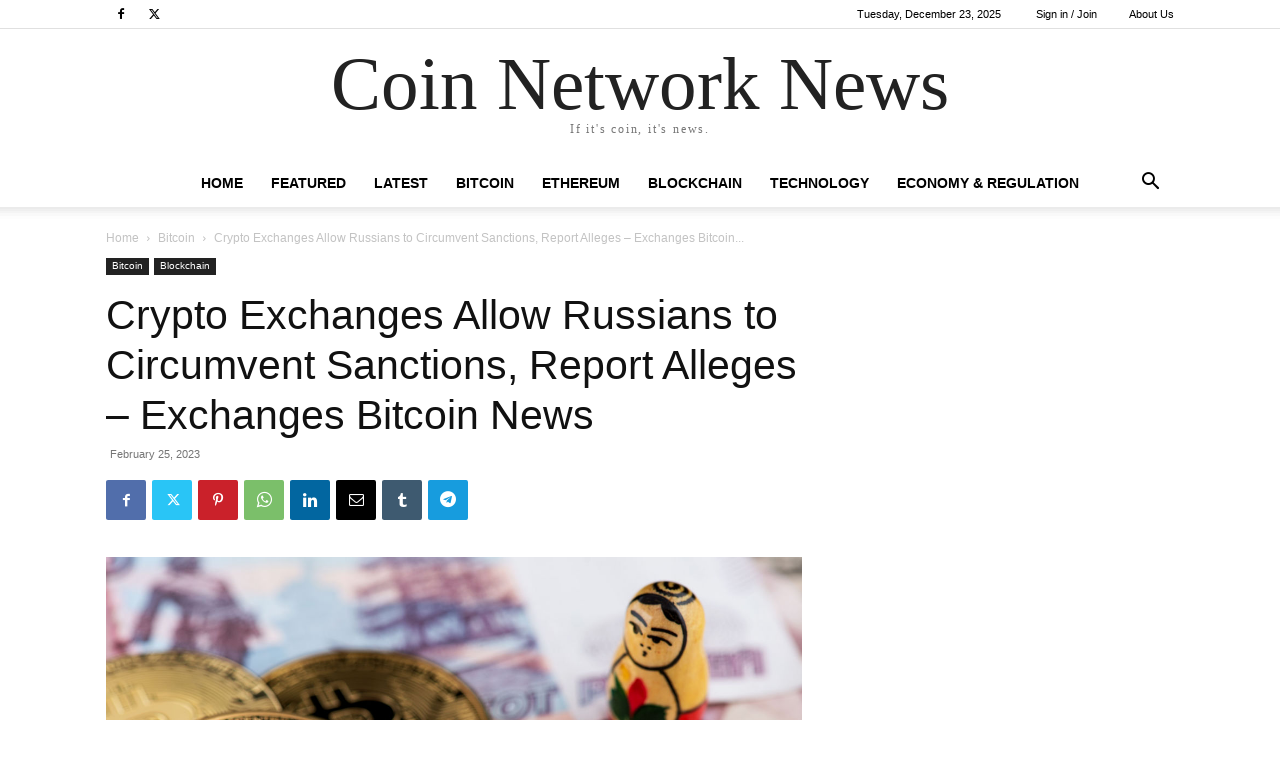

--- FILE ---
content_type: text/html; charset=UTF-8
request_url: https://coinnetworknews.com/crypto-exchanges-allow-russians-to-circumvent-sanctions-report-alleges-exchanges-bitcoin-news/
body_size: 27807
content:
<!doctype html >
<!--[if IE 8]>    <html class="ie8" lang="en"> <![endif]-->
<!--[if IE 9]>    <html class="ie9" lang="en"> <![endif]-->
<!--[if gt IE 8]><!--> <html lang="en-US"> <!--<![endif]-->
<head>
    <title>Crypto Exchanges Allow Russians to Circumvent Sanctions, Report Alleges – Exchanges Bitcoin News | Coin Network News</title>
    <meta charset="UTF-8" />
    <meta name="viewport" content="width=device-width, initial-scale=1.0">
    <link rel="pingback" href="https://coinnetworknews.com/xmlrpc.php" />
    <meta name='robots' content='max-image-preview:large' />
<link rel="alternate" type="application/rss+xml" title="Coin Network News &raquo; Feed" href="https://coinnetworknews.com/feed/" />
<link rel="alternate" type="application/rss+xml" title="Coin Network News &raquo; Comments Feed" href="https://coinnetworknews.com/comments/feed/" />
<link rel="alternate" type="application/rss+xml" title="Coin Network News &raquo; Crypto Exchanges Allow Russians to Circumvent Sanctions, Report Alleges – Exchanges Bitcoin News Comments Feed" href="https://coinnetworknews.com/crypto-exchanges-allow-russians-to-circumvent-sanctions-report-alleges-exchanges-bitcoin-news/feed/" />
<link rel="alternate" title="oEmbed (JSON)" type="application/json+oembed" href="https://coinnetworknews.com/wp-json/oembed/1.0/embed?url=https%3A%2F%2Fcoinnetworknews.com%2Fcrypto-exchanges-allow-russians-to-circumvent-sanctions-report-alleges-exchanges-bitcoin-news%2F" />
<link rel="alternate" title="oEmbed (XML)" type="text/xml+oembed" href="https://coinnetworknews.com/wp-json/oembed/1.0/embed?url=https%3A%2F%2Fcoinnetworknews.com%2Fcrypto-exchanges-allow-russians-to-circumvent-sanctions-report-alleges-exchanges-bitcoin-news%2F&#038;format=xml" />
<style id='wp-img-auto-sizes-contain-inline-css' type='text/css'>
img:is([sizes=auto i],[sizes^="auto," i]){contain-intrinsic-size:3000px 1500px}
/*# sourceURL=wp-img-auto-sizes-contain-inline-css */
</style>
<style id='wp-emoji-styles-inline-css' type='text/css'>

	img.wp-smiley, img.emoji {
		display: inline !important;
		border: none !important;
		box-shadow: none !important;
		height: 1em !important;
		width: 1em !important;
		margin: 0 0.07em !important;
		vertical-align: -0.1em !important;
		background: none !important;
		padding: 0 !important;
	}
/*# sourceURL=wp-emoji-styles-inline-css */
</style>
<style id='wp-block-library-inline-css' type='text/css'>
:root{--wp-block-synced-color:#7a00df;--wp-block-synced-color--rgb:122,0,223;--wp-bound-block-color:var(--wp-block-synced-color);--wp-editor-canvas-background:#ddd;--wp-admin-theme-color:#007cba;--wp-admin-theme-color--rgb:0,124,186;--wp-admin-theme-color-darker-10:#006ba1;--wp-admin-theme-color-darker-10--rgb:0,107,160.5;--wp-admin-theme-color-darker-20:#005a87;--wp-admin-theme-color-darker-20--rgb:0,90,135;--wp-admin-border-width-focus:2px}@media (min-resolution:192dpi){:root{--wp-admin-border-width-focus:1.5px}}.wp-element-button{cursor:pointer}:root .has-very-light-gray-background-color{background-color:#eee}:root .has-very-dark-gray-background-color{background-color:#313131}:root .has-very-light-gray-color{color:#eee}:root .has-very-dark-gray-color{color:#313131}:root .has-vivid-green-cyan-to-vivid-cyan-blue-gradient-background{background:linear-gradient(135deg,#00d084,#0693e3)}:root .has-purple-crush-gradient-background{background:linear-gradient(135deg,#34e2e4,#4721fb 50%,#ab1dfe)}:root .has-hazy-dawn-gradient-background{background:linear-gradient(135deg,#faaca8,#dad0ec)}:root .has-subdued-olive-gradient-background{background:linear-gradient(135deg,#fafae1,#67a671)}:root .has-atomic-cream-gradient-background{background:linear-gradient(135deg,#fdd79a,#004a59)}:root .has-nightshade-gradient-background{background:linear-gradient(135deg,#330968,#31cdcf)}:root .has-midnight-gradient-background{background:linear-gradient(135deg,#020381,#2874fc)}:root{--wp--preset--font-size--normal:16px;--wp--preset--font-size--huge:42px}.has-regular-font-size{font-size:1em}.has-larger-font-size{font-size:2.625em}.has-normal-font-size{font-size:var(--wp--preset--font-size--normal)}.has-huge-font-size{font-size:var(--wp--preset--font-size--huge)}.has-text-align-center{text-align:center}.has-text-align-left{text-align:left}.has-text-align-right{text-align:right}.has-fit-text{white-space:nowrap!important}#end-resizable-editor-section{display:none}.aligncenter{clear:both}.items-justified-left{justify-content:flex-start}.items-justified-center{justify-content:center}.items-justified-right{justify-content:flex-end}.items-justified-space-between{justify-content:space-between}.screen-reader-text{border:0;clip-path:inset(50%);height:1px;margin:-1px;overflow:hidden;padding:0;position:absolute;width:1px;word-wrap:normal!important}.screen-reader-text:focus{background-color:#ddd;clip-path:none;color:#444;display:block;font-size:1em;height:auto;left:5px;line-height:normal;padding:15px 23px 14px;text-decoration:none;top:5px;width:auto;z-index:100000}html :where(.has-border-color){border-style:solid}html :where([style*=border-top-color]){border-top-style:solid}html :where([style*=border-right-color]){border-right-style:solid}html :where([style*=border-bottom-color]){border-bottom-style:solid}html :where([style*=border-left-color]){border-left-style:solid}html :where([style*=border-width]){border-style:solid}html :where([style*=border-top-width]){border-top-style:solid}html :where([style*=border-right-width]){border-right-style:solid}html :where([style*=border-bottom-width]){border-bottom-style:solid}html :where([style*=border-left-width]){border-left-style:solid}html :where(img[class*=wp-image-]){height:auto;max-width:100%}:where(figure){margin:0 0 1em}html :where(.is-position-sticky){--wp-admin--admin-bar--position-offset:var(--wp-admin--admin-bar--height,0px)}@media screen and (max-width:600px){html :where(.is-position-sticky){--wp-admin--admin-bar--position-offset:0px}}

/*# sourceURL=wp-block-library-inline-css */
</style><style id='wp-block-tag-cloud-inline-css' type='text/css'>
.wp-block-tag-cloud{box-sizing:border-box}.wp-block-tag-cloud.aligncenter{justify-content:center;text-align:center}.wp-block-tag-cloud a{display:inline-block;margin-right:5px}.wp-block-tag-cloud span{display:inline-block;margin-left:5px;text-decoration:none}:root :where(.wp-block-tag-cloud.is-style-outline){display:flex;flex-wrap:wrap;gap:1ch}:root :where(.wp-block-tag-cloud.is-style-outline a){border:1px solid;font-size:unset!important;margin-right:0;padding:1ch 2ch;text-decoration:none!important}
/*# sourceURL=https://coinnetworknews.com/wp-includes/blocks/tag-cloud/style.min.css */
</style>
<style id='global-styles-inline-css' type='text/css'>
:root{--wp--preset--aspect-ratio--square: 1;--wp--preset--aspect-ratio--4-3: 4/3;--wp--preset--aspect-ratio--3-4: 3/4;--wp--preset--aspect-ratio--3-2: 3/2;--wp--preset--aspect-ratio--2-3: 2/3;--wp--preset--aspect-ratio--16-9: 16/9;--wp--preset--aspect-ratio--9-16: 9/16;--wp--preset--color--black: #000000;--wp--preset--color--cyan-bluish-gray: #abb8c3;--wp--preset--color--white: #ffffff;--wp--preset--color--pale-pink: #f78da7;--wp--preset--color--vivid-red: #cf2e2e;--wp--preset--color--luminous-vivid-orange: #ff6900;--wp--preset--color--luminous-vivid-amber: #fcb900;--wp--preset--color--light-green-cyan: #7bdcb5;--wp--preset--color--vivid-green-cyan: #00d084;--wp--preset--color--pale-cyan-blue: #8ed1fc;--wp--preset--color--vivid-cyan-blue: #0693e3;--wp--preset--color--vivid-purple: #9b51e0;--wp--preset--gradient--vivid-cyan-blue-to-vivid-purple: linear-gradient(135deg,rgb(6,147,227) 0%,rgb(155,81,224) 100%);--wp--preset--gradient--light-green-cyan-to-vivid-green-cyan: linear-gradient(135deg,rgb(122,220,180) 0%,rgb(0,208,130) 100%);--wp--preset--gradient--luminous-vivid-amber-to-luminous-vivid-orange: linear-gradient(135deg,rgb(252,185,0) 0%,rgb(255,105,0) 100%);--wp--preset--gradient--luminous-vivid-orange-to-vivid-red: linear-gradient(135deg,rgb(255,105,0) 0%,rgb(207,46,46) 100%);--wp--preset--gradient--very-light-gray-to-cyan-bluish-gray: linear-gradient(135deg,rgb(238,238,238) 0%,rgb(169,184,195) 100%);--wp--preset--gradient--cool-to-warm-spectrum: linear-gradient(135deg,rgb(74,234,220) 0%,rgb(151,120,209) 20%,rgb(207,42,186) 40%,rgb(238,44,130) 60%,rgb(251,105,98) 80%,rgb(254,248,76) 100%);--wp--preset--gradient--blush-light-purple: linear-gradient(135deg,rgb(255,206,236) 0%,rgb(152,150,240) 100%);--wp--preset--gradient--blush-bordeaux: linear-gradient(135deg,rgb(254,205,165) 0%,rgb(254,45,45) 50%,rgb(107,0,62) 100%);--wp--preset--gradient--luminous-dusk: linear-gradient(135deg,rgb(255,203,112) 0%,rgb(199,81,192) 50%,rgb(65,88,208) 100%);--wp--preset--gradient--pale-ocean: linear-gradient(135deg,rgb(255,245,203) 0%,rgb(182,227,212) 50%,rgb(51,167,181) 100%);--wp--preset--gradient--electric-grass: linear-gradient(135deg,rgb(202,248,128) 0%,rgb(113,206,126) 100%);--wp--preset--gradient--midnight: linear-gradient(135deg,rgb(2,3,129) 0%,rgb(40,116,252) 100%);--wp--preset--font-size--small: 11px;--wp--preset--font-size--medium: 20px;--wp--preset--font-size--large: 32px;--wp--preset--font-size--x-large: 42px;--wp--preset--font-size--regular: 15px;--wp--preset--font-size--larger: 50px;--wp--preset--spacing--20: 0.44rem;--wp--preset--spacing--30: 0.67rem;--wp--preset--spacing--40: 1rem;--wp--preset--spacing--50: 1.5rem;--wp--preset--spacing--60: 2.25rem;--wp--preset--spacing--70: 3.38rem;--wp--preset--spacing--80: 5.06rem;--wp--preset--shadow--natural: 6px 6px 9px rgba(0, 0, 0, 0.2);--wp--preset--shadow--deep: 12px 12px 50px rgba(0, 0, 0, 0.4);--wp--preset--shadow--sharp: 6px 6px 0px rgba(0, 0, 0, 0.2);--wp--preset--shadow--outlined: 6px 6px 0px -3px rgb(255, 255, 255), 6px 6px rgb(0, 0, 0);--wp--preset--shadow--crisp: 6px 6px 0px rgb(0, 0, 0);}:where(.is-layout-flex){gap: 0.5em;}:where(.is-layout-grid){gap: 0.5em;}body .is-layout-flex{display: flex;}.is-layout-flex{flex-wrap: wrap;align-items: center;}.is-layout-flex > :is(*, div){margin: 0;}body .is-layout-grid{display: grid;}.is-layout-grid > :is(*, div){margin: 0;}:where(.wp-block-columns.is-layout-flex){gap: 2em;}:where(.wp-block-columns.is-layout-grid){gap: 2em;}:where(.wp-block-post-template.is-layout-flex){gap: 1.25em;}:where(.wp-block-post-template.is-layout-grid){gap: 1.25em;}.has-black-color{color: var(--wp--preset--color--black) !important;}.has-cyan-bluish-gray-color{color: var(--wp--preset--color--cyan-bluish-gray) !important;}.has-white-color{color: var(--wp--preset--color--white) !important;}.has-pale-pink-color{color: var(--wp--preset--color--pale-pink) !important;}.has-vivid-red-color{color: var(--wp--preset--color--vivid-red) !important;}.has-luminous-vivid-orange-color{color: var(--wp--preset--color--luminous-vivid-orange) !important;}.has-luminous-vivid-amber-color{color: var(--wp--preset--color--luminous-vivid-amber) !important;}.has-light-green-cyan-color{color: var(--wp--preset--color--light-green-cyan) !important;}.has-vivid-green-cyan-color{color: var(--wp--preset--color--vivid-green-cyan) !important;}.has-pale-cyan-blue-color{color: var(--wp--preset--color--pale-cyan-blue) !important;}.has-vivid-cyan-blue-color{color: var(--wp--preset--color--vivid-cyan-blue) !important;}.has-vivid-purple-color{color: var(--wp--preset--color--vivid-purple) !important;}.has-black-background-color{background-color: var(--wp--preset--color--black) !important;}.has-cyan-bluish-gray-background-color{background-color: var(--wp--preset--color--cyan-bluish-gray) !important;}.has-white-background-color{background-color: var(--wp--preset--color--white) !important;}.has-pale-pink-background-color{background-color: var(--wp--preset--color--pale-pink) !important;}.has-vivid-red-background-color{background-color: var(--wp--preset--color--vivid-red) !important;}.has-luminous-vivid-orange-background-color{background-color: var(--wp--preset--color--luminous-vivid-orange) !important;}.has-luminous-vivid-amber-background-color{background-color: var(--wp--preset--color--luminous-vivid-amber) !important;}.has-light-green-cyan-background-color{background-color: var(--wp--preset--color--light-green-cyan) !important;}.has-vivid-green-cyan-background-color{background-color: var(--wp--preset--color--vivid-green-cyan) !important;}.has-pale-cyan-blue-background-color{background-color: var(--wp--preset--color--pale-cyan-blue) !important;}.has-vivid-cyan-blue-background-color{background-color: var(--wp--preset--color--vivid-cyan-blue) !important;}.has-vivid-purple-background-color{background-color: var(--wp--preset--color--vivid-purple) !important;}.has-black-border-color{border-color: var(--wp--preset--color--black) !important;}.has-cyan-bluish-gray-border-color{border-color: var(--wp--preset--color--cyan-bluish-gray) !important;}.has-white-border-color{border-color: var(--wp--preset--color--white) !important;}.has-pale-pink-border-color{border-color: var(--wp--preset--color--pale-pink) !important;}.has-vivid-red-border-color{border-color: var(--wp--preset--color--vivid-red) !important;}.has-luminous-vivid-orange-border-color{border-color: var(--wp--preset--color--luminous-vivid-orange) !important;}.has-luminous-vivid-amber-border-color{border-color: var(--wp--preset--color--luminous-vivid-amber) !important;}.has-light-green-cyan-border-color{border-color: var(--wp--preset--color--light-green-cyan) !important;}.has-vivid-green-cyan-border-color{border-color: var(--wp--preset--color--vivid-green-cyan) !important;}.has-pale-cyan-blue-border-color{border-color: var(--wp--preset--color--pale-cyan-blue) !important;}.has-vivid-cyan-blue-border-color{border-color: var(--wp--preset--color--vivid-cyan-blue) !important;}.has-vivid-purple-border-color{border-color: var(--wp--preset--color--vivid-purple) !important;}.has-vivid-cyan-blue-to-vivid-purple-gradient-background{background: var(--wp--preset--gradient--vivid-cyan-blue-to-vivid-purple) !important;}.has-light-green-cyan-to-vivid-green-cyan-gradient-background{background: var(--wp--preset--gradient--light-green-cyan-to-vivid-green-cyan) !important;}.has-luminous-vivid-amber-to-luminous-vivid-orange-gradient-background{background: var(--wp--preset--gradient--luminous-vivid-amber-to-luminous-vivid-orange) !important;}.has-luminous-vivid-orange-to-vivid-red-gradient-background{background: var(--wp--preset--gradient--luminous-vivid-orange-to-vivid-red) !important;}.has-very-light-gray-to-cyan-bluish-gray-gradient-background{background: var(--wp--preset--gradient--very-light-gray-to-cyan-bluish-gray) !important;}.has-cool-to-warm-spectrum-gradient-background{background: var(--wp--preset--gradient--cool-to-warm-spectrum) !important;}.has-blush-light-purple-gradient-background{background: var(--wp--preset--gradient--blush-light-purple) !important;}.has-blush-bordeaux-gradient-background{background: var(--wp--preset--gradient--blush-bordeaux) !important;}.has-luminous-dusk-gradient-background{background: var(--wp--preset--gradient--luminous-dusk) !important;}.has-pale-ocean-gradient-background{background: var(--wp--preset--gradient--pale-ocean) !important;}.has-electric-grass-gradient-background{background: var(--wp--preset--gradient--electric-grass) !important;}.has-midnight-gradient-background{background: var(--wp--preset--gradient--midnight) !important;}.has-small-font-size{font-size: var(--wp--preset--font-size--small) !important;}.has-medium-font-size{font-size: var(--wp--preset--font-size--medium) !important;}.has-large-font-size{font-size: var(--wp--preset--font-size--large) !important;}.has-x-large-font-size{font-size: var(--wp--preset--font-size--x-large) !important;}
/*# sourceURL=global-styles-inline-css */
</style>

<style id='classic-theme-styles-inline-css' type='text/css'>
/*! This file is auto-generated */
.wp-block-button__link{color:#fff;background-color:#32373c;border-radius:9999px;box-shadow:none;text-decoration:none;padding:calc(.667em + 2px) calc(1.333em + 2px);font-size:1.125em}.wp-block-file__button{background:#32373c;color:#fff;text-decoration:none}
/*# sourceURL=/wp-includes/css/classic-themes.min.css */
</style>
<link rel='stylesheet' id='td-plugin-multi-purpose-css' href='https://coinnetworknews.com/wp-content/plugins/td-composer/td-multi-purpose/style.css?ver=6217cd4d7820e3bfbc83cc495211f01b' type='text/css' media='all' />
<link rel='stylesheet' id='td-theme-css' href='https://coinnetworknews.com/wp-content/themes/Newspaper/style.css?ver=12.6.5' type='text/css' media='all' />
<style id='td-theme-inline-css' type='text/css'>@media (max-width:767px){.td-header-desktop-wrap{display:none}}@media (min-width:767px){.td-header-mobile-wrap{display:none}}</style>
<link rel='stylesheet' id='td-legacy-framework-front-style-css' href='https://coinnetworknews.com/wp-content/plugins/td-composer/legacy/Newspaper/assets/css/td_legacy_main.css?ver=6217cd4d7820e3bfbc83cc495211f01b' type='text/css' media='all' />
<link rel='stylesheet' id='td-standard-pack-framework-front-style-css' href='https://coinnetworknews.com/wp-content/plugins/td-standard-pack/Newspaper/assets/css/td_standard_pack_main.css?ver=4a3a1b49b2d9e88d0d2e7189313f4145' type='text/css' media='all' />
<link rel='stylesheet' id='tdb_style_cloud_templates_front-css' href='https://coinnetworknews.com/wp-content/plugins/td-cloud-library/assets/css/tdb_main.css?ver=be262a20ca49ba5e513ad6176c77b975' type='text/css' media='all' />
<script type="text/javascript" src="https://coinnetworknews.com/wp-includes/js/jquery/jquery.min.js?ver=3.7.1" id="jquery-core-js"></script>
<script type="text/javascript" src="https://coinnetworknews.com/wp-includes/js/jquery/jquery-migrate.min.js?ver=3.4.1" id="jquery-migrate-js"></script>
<link rel="https://api.w.org/" href="https://coinnetworknews.com/wp-json/" /><link rel="alternate" title="JSON" type="application/json" href="https://coinnetworknews.com/wp-json/wp/v2/posts/21710" /><link rel="EditURI" type="application/rsd+xml" title="RSD" href="https://coinnetworknews.com/xmlrpc.php?rsd" />
<meta name="generator" content="WordPress 6.9" />
<link rel="canonical" href="https://coinnetworknews.com/crypto-exchanges-allow-russians-to-circumvent-sanctions-report-alleges-exchanges-bitcoin-news/" />
<link rel='shortlink' href='https://coinnetworknews.com/?p=21710' />
<!-- FIFU: meta tags for featured image (begin) -->
<meta property="og:image" content="https://static.news.bitcoin.com/wp-content/uploads/2023/02/shutterstock_1284716167-1.jpg" />
<!-- FIFU: meta tags for featured image (end) --><meta property="og:title" content='Crypto Exchanges Allow Russians to Circumvent Sanctions, Report Alleges – Exchanges Bitcoin News' />
<meta property="og:description" content='' />

<meta name="twitter:card" content='summary_large_image' />
<meta name="twitter:title" content='Crypto Exchanges Allow Russians to Circumvent Sanctions, Report Alleges – Exchanges Bitcoin News' />
<meta name="twitter:description" content='' /><meta name="twitter:image" content="https://static.news.bitcoin.com/wp-content/uploads/2023/02/shutterstock_1284716167-1.jpg" />    <script>
        window.tdb_global_vars = {"wpRestUrl":"https:\/\/coinnetworknews.com\/wp-json\/","permalinkStructure":"\/%postname%\/"};
        window.tdb_p_autoload_vars = {"isAjax":false,"isAdminBarShowing":false,"autoloadScrollPercent":50,"postAutoloadStatus":"off","origPostEditUrl":null};
    </script>
    
    <style id="tdb-global-colors">:root{--accent-color:#fff}</style>
	

<!-- JS generated by theme -->

<script>
    
    

	    var tdBlocksArray = []; //here we store all the items for the current page

	    // td_block class - each ajax block uses a object of this class for requests
	    function tdBlock() {
		    this.id = '';
		    this.block_type = 1; //block type id (1-234 etc)
		    this.atts = '';
		    this.td_column_number = '';
		    this.td_current_page = 1; //
		    this.post_count = 0; //from wp
		    this.found_posts = 0; //from wp
		    this.max_num_pages = 0; //from wp
		    this.td_filter_value = ''; //current live filter value
		    this.is_ajax_running = false;
		    this.td_user_action = ''; // load more or infinite loader (used by the animation)
		    this.header_color = '';
		    this.ajax_pagination_infinite_stop = ''; //show load more at page x
	    }

        // td_js_generator - mini detector
        ( function () {
            var htmlTag = document.getElementsByTagName("html")[0];

	        if ( navigator.userAgent.indexOf("MSIE 10.0") > -1 ) {
                htmlTag.className += ' ie10';
            }

            if ( !!navigator.userAgent.match(/Trident.*rv\:11\./) ) {
                htmlTag.className += ' ie11';
            }

	        if ( navigator.userAgent.indexOf("Edge") > -1 ) {
                htmlTag.className += ' ieEdge';
            }

            if ( /(iPad|iPhone|iPod)/g.test(navigator.userAgent) ) {
                htmlTag.className += ' td-md-is-ios';
            }

            var user_agent = navigator.userAgent.toLowerCase();
            if ( user_agent.indexOf("android") > -1 ) {
                htmlTag.className += ' td-md-is-android';
            }

            if ( -1 !== navigator.userAgent.indexOf('Mac OS X')  ) {
                htmlTag.className += ' td-md-is-os-x';
            }

            if ( /chrom(e|ium)/.test(navigator.userAgent.toLowerCase()) ) {
               htmlTag.className += ' td-md-is-chrome';
            }

            if ( -1 !== navigator.userAgent.indexOf('Firefox') ) {
                htmlTag.className += ' td-md-is-firefox';
            }

            if ( -1 !== navigator.userAgent.indexOf('Safari') && -1 === navigator.userAgent.indexOf('Chrome') ) {
                htmlTag.className += ' td-md-is-safari';
            }

            if( -1 !== navigator.userAgent.indexOf('IEMobile') ){
                htmlTag.className += ' td-md-is-iemobile';
            }

        })();

        var tdLocalCache = {};

        ( function () {
            "use strict";

            tdLocalCache = {
                data: {},
                remove: function (resource_id) {
                    delete tdLocalCache.data[resource_id];
                },
                exist: function (resource_id) {
                    return tdLocalCache.data.hasOwnProperty(resource_id) && tdLocalCache.data[resource_id] !== null;
                },
                get: function (resource_id) {
                    return tdLocalCache.data[resource_id];
                },
                set: function (resource_id, cachedData) {
                    tdLocalCache.remove(resource_id);
                    tdLocalCache.data[resource_id] = cachedData;
                }
            };
        })();

    
    
var td_viewport_interval_list=[{"limitBottom":767,"sidebarWidth":228},{"limitBottom":1018,"sidebarWidth":300},{"limitBottom":1140,"sidebarWidth":324}];
var td_animation_stack_effect="type0";
var tds_animation_stack=true;
var td_animation_stack_specific_selectors=".entry-thumb, img, .td-lazy-img";
var td_animation_stack_general_selectors=".td-animation-stack img, .td-animation-stack .entry-thumb, .post img, .td-animation-stack .td-lazy-img";
var tdc_is_installed="yes";
var td_ajax_url="https:\/\/coinnetworknews.com\/wp-admin\/admin-ajax.php?td_theme_name=Newspaper&v=12.6.5";
var td_get_template_directory_uri="https:\/\/coinnetworknews.com\/wp-content\/plugins\/td-composer\/legacy\/common";
var tds_snap_menu="";
var tds_logo_on_sticky="";
var tds_header_style="10";
var td_please_wait="Please wait...";
var td_email_user_pass_incorrect="User or password incorrect!";
var td_email_user_incorrect="Email or username incorrect!";
var td_email_incorrect="Email incorrect!";
var td_user_incorrect="Username incorrect!";
var td_email_user_empty="Email or username empty!";
var td_pass_empty="Pass empty!";
var td_pass_pattern_incorrect="Invalid Pass Pattern!";
var td_retype_pass_incorrect="Retyped Pass incorrect!";
var tds_more_articles_on_post_enable="";
var tds_more_articles_on_post_time_to_wait="";
var tds_more_articles_on_post_pages_distance_from_top=0;
var tds_captcha="";
var tds_theme_color_site_wide="#4db2ec";
var tds_smart_sidebar="";
var tdThemeName="Newspaper";
var tdThemeNameWl="Newspaper";
var td_magnific_popup_translation_tPrev="Previous (Left arrow key)";
var td_magnific_popup_translation_tNext="Next (Right arrow key)";
var td_magnific_popup_translation_tCounter="%curr% of %total%";
var td_magnific_popup_translation_ajax_tError="The content from %url% could not be loaded.";
var td_magnific_popup_translation_image_tError="The image #%curr% could not be loaded.";
var tdBlockNonce="ac9f9f4e47";
var tdMobileMenu="enabled";
var tdMobileSearch="enabled";
var tdsDateFormat="l, F j, Y";
var tdDateNamesI18n={"month_names":["January","February","March","April","May","June","July","August","September","October","November","December"],"month_names_short":["Jan","Feb","Mar","Apr","May","Jun","Jul","Aug","Sep","Oct","Nov","Dec"],"day_names":["Sunday","Monday","Tuesday","Wednesday","Thursday","Friday","Saturday"],"day_names_short":["Sun","Mon","Tue","Wed","Thu","Fri","Sat"]};
var tdb_modal_confirm="Save";
var tdb_modal_cancel="Cancel";
var tdb_modal_confirm_alt="Yes";
var tdb_modal_cancel_alt="No";
var td_ad_background_click_link="";
var td_ad_background_click_target="";
</script>


<!-- Header style compiled by theme -->

<style>.td-scroll-up{position:fixed;bottom:4px;right:5px;cursor:pointer;z-index:9999}.ie9 .td-scroll-up{bottom:-70px}.ie9 .td-scroll-up-visible{bottom:5px}@media (max-width:767px){.td-scroll-up.td-hide-scroll-up-on-mob{display:none!important}}.td-scroll-up{display:none;width:40px;height:40px;background-color:var(--td_theme_color,#4db2ec);transform:translate3d(0,70px,0);transition:transform 0.4s cubic-bezier(.55,0,.1,1) 0s}.td-js-loaded .td-scroll-up{display:block!important}.td-scroll-up .td-icon-menu-up{position:relative;color:#fff;font-size:20px;display:block;text-align:center;width:40px;top:7px}.td-scroll-up-visible{transform:translate3d(0,0,0)}.td-md-is-android .td-scroll-up .td-icon-menu-up{padding-top:1px}.td-scroll-up{position:fixed;bottom:4px;right:5px;cursor:pointer;z-index:9999}.ie9 .td-scroll-up{bottom:-70px}.ie9 .td-scroll-up-visible{bottom:5px}@media (max-width:767px){.td-scroll-up.td-hide-scroll-up-on-mob{display:none!important}}.td-scroll-up{display:none;width:40px;height:40px;background-color:var(--td_theme_color,#4db2ec);transform:translate3d(0,70px,0);transition:transform 0.4s cubic-bezier(.55,0,.1,1) 0s}.td-js-loaded .td-scroll-up{display:block!important}.td-scroll-up .td-icon-menu-up{position:relative;color:#fff;font-size:20px;display:block;text-align:center;width:40px;top:7px}.td-scroll-up-visible{transform:translate3d(0,0,0)}.td-md-is-android .td-scroll-up .td-icon-menu-up{padding-top:1px}</style>




<script type="application/ld+json">
    {
        "@context": "https://schema.org",
        "@type": "BreadcrumbList",
        "itemListElement": [
            {
                "@type": "ListItem",
                "position": 1,
                "item": {
                    "@type": "WebSite",
                    "@id": "https://coinnetworknews.com/",
                    "name": "Home"
                }
            },
            {
                "@type": "ListItem",
                "position": 2,
                    "item": {
                    "@type": "WebPage",
                    "@id": "https://coinnetworknews.com/category/bitcoin/",
                    "name": "Bitcoin"
                }
            }
            ,{
                "@type": "ListItem",
                "position": 3,
                    "item": {
                    "@type": "WebPage",
                    "@id": "https://coinnetworknews.com/crypto-exchanges-allow-russians-to-circumvent-sanctions-report-alleges-exchanges-bitcoin-news/",
                    "name": "Crypto Exchanges Allow Russians to Circumvent Sanctions, Report Alleges – Exchanges Bitcoin..."                                
                }
            }    
        ]
    }
</script>

<!-- Button style compiled by theme -->

<style></style>

	<style id="tdw-css-placeholder"></style></head>

<body class="wp-singular post-template-default single single-post postid-21710 single-format-standard wp-theme-Newspaper td-standard-pack crypto-exchanges-allow-russians-to-circumvent-sanctions-report-alleges-exchanges-bitcoin-news global-block-template-1 td-animation-stack-type0 td-full-layout" itemscope="itemscope" itemtype="https://schema.org/WebPage">

<div class="td-scroll-up td-hide-scroll-up-on-mob" data-style="style1"><i class="td-icon-menu-up"></i></div>
    <div class="td-menu-background" style="visibility:hidden"></div>
<div id="td-mobile-nav" style="visibility:hidden">
    <div class="td-mobile-container">
        <!-- mobile menu top section -->
        <div class="td-menu-socials-wrap">
            <!-- socials -->
            <div class="td-menu-socials">
                
        <span class="td-social-icon-wrap">
            <a target="_blank" href="https://www.facebook.com/coinnetworknews/" title="Facebook">
                <i class="td-icon-font td-icon-facebook"></i>
                <span style="display: none">Facebook</span>
            </a>
        </span>
        <span class="td-social-icon-wrap">
            <a target="_blank" href="https://twitter.com/coinnetworknews" title="Twitter">
                <i class="td-icon-font td-icon-twitter"></i>
                <span style="display: none">Twitter</span>
            </a>
        </span>            </div>
            <!-- close button -->
            <div class="td-mobile-close">
                <span><i class="td-icon-close-mobile"></i></span>
            </div>
        </div>

        <!-- login section -->
                    <div class="td-menu-login-section">
                
    <div class="td-guest-wrap">
        <div class="td-menu-login"><a id="login-link-mob">Sign in</a></div>
    </div>
            </div>
        
        <!-- menu section -->
        <div class="td-mobile-content">
            <div class="menu-main-container"><ul id="menu-main" class="td-mobile-main-menu"><li id="menu-item-18259" class="menu-item menu-item-type-custom menu-item-object-custom menu-item-home menu-item-first menu-item-18259"><a href="https://coinnetworknews.com/">Home</a></li>
<li id="menu-item-18781" class="menu-item menu-item-type-taxonomy menu-item-object-category menu-item-18781"><a href="https://coinnetworknews.com/category/featured-articles/">Featured</a></li>
<li id="menu-item-18318" class="menu-item menu-item-type-post_type menu-item-object-page menu-item-18318"><a href="https://coinnetworknews.com/latest/">Latest</a></li>
<li id="menu-item-18260" class="menu-item menu-item-type-taxonomy menu-item-object-category current-post-ancestor current-menu-parent current-post-parent menu-item-18260"><a href="https://coinnetworknews.com/category/bitcoin/">Bitcoin</a></li>
<li id="menu-item-18263" class="menu-item menu-item-type-taxonomy menu-item-object-category menu-item-18263"><a href="https://coinnetworknews.com/category/ethereum/">Ethereum</a></li>
<li id="menu-item-18261" class="menu-item menu-item-type-taxonomy menu-item-object-category current-post-ancestor current-menu-parent current-post-parent menu-item-18261"><a href="https://coinnetworknews.com/category/blockchain/">Blockchain</a></li>
<li id="menu-item-18265" class="menu-item menu-item-type-taxonomy menu-item-object-category menu-item-18265"><a href="https://coinnetworknews.com/category/technology/">Technology</a></li>
<li id="menu-item-18262" class="menu-item menu-item-type-taxonomy menu-item-object-category menu-item-18262"><a href="https://coinnetworknews.com/category/economy/">Economy &amp; Regulation</a></li>
</ul></div>        </div>
    </div>

    <!-- register/login section -->
            <div id="login-form-mobile" class="td-register-section">
            
            <div id="td-login-mob" class="td-login-animation td-login-hide-mob">
            	<!-- close button -->
	            <div class="td-login-close">
	                <span class="td-back-button"><i class="td-icon-read-down"></i></span>
	                <div class="td-login-title">Sign in</div>
	                <!-- close button -->
		            <div class="td-mobile-close">
		                <span><i class="td-icon-close-mobile"></i></span>
		            </div>
	            </div>
	            <form class="td-login-form-wrap" action="#" method="post">
	                <div class="td-login-panel-title"><span>Welcome!</span>Log into your account</div>
	                <div class="td_display_err"></div>
	                <div class="td-login-inputs"><input class="td-login-input" autocomplete="username" type="text" name="login_email" id="login_email-mob" value="" required><label for="login_email-mob">your username</label></div>
	                <div class="td-login-inputs"><input class="td-login-input" autocomplete="current-password" type="password" name="login_pass" id="login_pass-mob" value="" required><label for="login_pass-mob">your password</label></div>
	                <input type="button" name="login_button" id="login_button-mob" class="td-login-button" value="LOG IN">
	                
					
	                <div class="td-login-info-text">
	                <a href="#" id="forgot-pass-link-mob">Forgot your password?</a>
	                </div>
	                <div class="td-login-register-link">
	                
	                </div>
	                
	                

                </form>
            </div>

            
            
            
            
            <div id="td-forgot-pass-mob" class="td-login-animation td-login-hide-mob">
                <!-- close button -->
	            <div class="td-forgot-pass-close">
	                <a href="#" aria-label="Back" class="td-back-button"><i class="td-icon-read-down"></i></a>
	                <div class="td-login-title">Password recovery</div>
	            </div>
	            <div class="td-login-form-wrap">
	                <div class="td-login-panel-title">Recover your password</div>
	                <div class="td_display_err"></div>
	                <div class="td-login-inputs"><input class="td-login-input" type="text" name="forgot_email" id="forgot_email-mob" value="" required><label for="forgot_email-mob">your email</label></div>
	                <input type="button" name="forgot_button" id="forgot_button-mob" class="td-login-button" value="Send My Pass">
                </div>
            </div>
        </div>
    </div><div class="td-search-background" style="visibility:hidden"></div>
<div class="td-search-wrap-mob" style="visibility:hidden">
	<div class="td-drop-down-search">
		<form method="get" class="td-search-form" action="https://coinnetworknews.com/">
			<!-- close button -->
			<div class="td-search-close">
				<span><i class="td-icon-close-mobile"></i></span>
			</div>
			<div role="search" class="td-search-input">
				<span>Search</span>
				<input id="td-header-search-mob" type="text" value="" name="s" autocomplete="off" />
			</div>
		</form>
		<div id="td-aj-search-mob" class="td-ajax-search-flex"></div>
	</div>
</div>

    <div id="td-outer-wrap" class="td-theme-wrap">
    
        
            <div class="tdc-header-wrap ">

            <!--
Header style 10
-->

<div class="td-header-wrap td-header-style-10 ">
    
            <div class="td-header-top-menu-full td-container-wrap ">
            <div class="td-container td-header-row td-header-top-menu">
                
    <div class="top-bar-style-2">
        <div class="td-header-sp-top-widget">
    
    
        
        <span class="td-social-icon-wrap">
            <a target="_blank" href="https://www.facebook.com/coinnetworknews/" title="Facebook">
                <i class="td-icon-font td-icon-facebook"></i>
                <span style="display: none">Facebook</span>
            </a>
        </span>
        <span class="td-social-icon-wrap">
            <a target="_blank" href="https://twitter.com/coinnetworknews" title="Twitter">
                <i class="td-icon-font td-icon-twitter"></i>
                <span style="display: none">Twitter</span>
            </a>
        </span>    </div>

        
<div class="td-header-sp-top-menu">


	        <div class="td_data_time">
            <div style="visibility:hidden;">

                Tuesday, December 23, 2025
            </div>
        </div>
    <ul class="top-header-menu td_ul_login"><li class="menu-item"><a class="td-login-modal-js menu-item" href="#login-form" data-effect="mpf-td-login-effect">Sign in / Join</a><span class="td-sp-ico-login td_sp_login_ico_style"></span></li></ul><div class="menu-top-container"><ul id="menu-top-bar" class="top-header-menu"><li id="menu-item-18316" class="menu-item menu-item-type-post_type menu-item-object-page menu-item-first td-menu-item td-normal-menu menu-item-18316"><a href="https://coinnetworknews.com/about-us/">About Us</a></li>
</ul></div></div>
    </div>

<!-- LOGIN MODAL -->

                <div id="login-form" class="white-popup-block mfp-hide mfp-with-anim td-login-modal-wrap">
                    <div class="td-login-wrap">
                        <a href="#" aria-label="Back" class="td-back-button"><i class="td-icon-modal-back"></i></a>
                        <div id="td-login-div" class="td-login-form-div td-display-block">
                            <div class="td-login-panel-title">Sign in</div>
                            <div class="td-login-panel-descr">Welcome! Log into your account</div>
                            <div class="td_display_err"></div>
                            <form id="loginForm" action="#" method="post">
                                <div class="td-login-inputs"><input class="td-login-input" autocomplete="username" type="text" name="login_email" id="login_email" value="" required><label for="login_email">your username</label></div>
                                <div class="td-login-inputs"><input class="td-login-input" autocomplete="current-password" type="password" name="login_pass" id="login_pass" value="" required><label for="login_pass">your password</label></div>
                                <input type="button"  name="login_button" id="login_button" class="wpb_button btn td-login-button" value="Login">
                                
                            </form>

                            

                            <div class="td-login-info-text"><a href="#" id="forgot-pass-link">Forgot your password? Get help</a></div>
                            
                            
                            
                            
                        </div>

                        

                         <div id="td-forgot-pass-div" class="td-login-form-div td-display-none">
                            <div class="td-login-panel-title">Password recovery</div>
                            <div class="td-login-panel-descr">Recover your password</div>
                            <div class="td_display_err"></div>
                            <form id="forgotpassForm" action="#" method="post">
                                <div class="td-login-inputs"><input class="td-login-input" type="text" name="forgot_email" id="forgot_email" value="" required><label for="forgot_email">your email</label></div>
                                <input type="button" name="forgot_button" id="forgot_button" class="wpb_button btn td-login-button" value="Send My Password">
                            </form>
                            <div class="td-login-info-text">A password will be e-mailed to you.</div>
                        </div>
                        
                        
                    </div>
                </div>
                            </div>
        </div>
    
    <div class="td-banner-wrap-full td-logo-wrap-full  td-container-wrap ">
        <div class="td-header-sp-logo">
            		<div class="td-logo-text-wrap">
			<span class="td-logo-text-container">
				<a class="td-logo-wrap" href="https://coinnetworknews.com/">
											<span class="td-logo-text">Coin Network News</span>
										<span class="td-tagline-text">If it's coin, it's news.</span>
				</a>
			</span>
		</div>
	        </div>
    </div>

	<div class="td-header-menu-wrap-full td-container-wrap ">
        
        <div class="td-header-menu-wrap td-header-gradient ">
			<div class="td-container td-header-row td-header-main-menu">
				<div id="td-header-menu" role="navigation">
        <div id="td-top-mobile-toggle"><a href="#" role="button" aria-label="Menu"><i class="td-icon-font td-icon-mobile"></i></a></div>
        <div class="td-main-menu-logo td-logo-in-header">
            </div>
    <div class="menu-main-container"><ul id="menu-main-1" class="sf-menu"><li class="menu-item menu-item-type-custom menu-item-object-custom menu-item-home menu-item-first td-menu-item td-normal-menu menu-item-18259"><a href="https://coinnetworknews.com/">Home</a></li>
<li class="menu-item menu-item-type-taxonomy menu-item-object-category td-menu-item td-normal-menu menu-item-18781"><a href="https://coinnetworknews.com/category/featured-articles/">Featured</a></li>
<li class="menu-item menu-item-type-post_type menu-item-object-page td-menu-item td-normal-menu menu-item-18318"><a href="https://coinnetworknews.com/latest/">Latest</a></li>
<li class="menu-item menu-item-type-taxonomy menu-item-object-category current-post-ancestor current-menu-parent current-post-parent td-menu-item td-normal-menu menu-item-18260"><a href="https://coinnetworknews.com/category/bitcoin/">Bitcoin</a></li>
<li class="menu-item menu-item-type-taxonomy menu-item-object-category td-menu-item td-normal-menu menu-item-18263"><a href="https://coinnetworknews.com/category/ethereum/">Ethereum</a></li>
<li class="menu-item menu-item-type-taxonomy menu-item-object-category current-post-ancestor current-menu-parent current-post-parent td-menu-item td-normal-menu menu-item-18261"><a href="https://coinnetworknews.com/category/blockchain/">Blockchain</a></li>
<li class="menu-item menu-item-type-taxonomy menu-item-object-category td-menu-item td-normal-menu menu-item-18265"><a href="https://coinnetworknews.com/category/technology/">Technology</a></li>
<li class="menu-item menu-item-type-taxonomy menu-item-object-category td-menu-item td-normal-menu menu-item-18262"><a href="https://coinnetworknews.com/category/economy/">Economy &amp; Regulation</a></li>
</ul></div></div>


    <div class="header-search-wrap">
        <div class="td-search-btns-wrap">
            <a id="td-header-search-button" href="#" role="button" aria-label="Search" class="dropdown-toggle " data-toggle="dropdown"><i class="td-icon-search"></i></a>
                            <a id="td-header-search-button-mob" href="#" role="button" aria-label="Search" class="dropdown-toggle " data-toggle="dropdown"><i class="td-icon-search"></i></a>
                    </div>

        <div class="td-drop-down-search" aria-labelledby="td-header-search-button">
            <form method="get" class="td-search-form" action="https://coinnetworknews.com/">
                <div role="search" class="td-head-form-search-wrap">
                    <input id="td-header-search" type="text" value="" name="s" autocomplete="off" /><input class="wpb_button wpb_btn-inverse btn" type="submit" id="td-header-search-top" value="Search" />
                </div>
            </form>
            <div id="td-aj-search"></div>
        </div>
    </div>

			</div>
		</div>
	</div>

    
</div>
            </div>

            
    <div class="td-main-content-wrap td-container-wrap">

        <div class="td-container td-post-template-default ">
            <div class="td-crumb-container"><div class="entry-crumbs"><span><a title="" class="entry-crumb" href="https://coinnetworknews.com/">Home</a></span> <i class="td-icon-right td-bread-sep"></i> <span><a title="View all posts in Bitcoin" class="entry-crumb" href="https://coinnetworknews.com/category/bitcoin/">Bitcoin</a></span> <i class="td-icon-right td-bread-sep td-bred-no-url-last"></i> <span class="td-bred-no-url-last">Crypto Exchanges Allow Russians to Circumvent Sanctions, Report Alleges – Exchanges Bitcoin...</span></div></div>

            <div class="td-pb-row">
                                        <div class="td-pb-span8 td-main-content" role="main">
                            <div class="td-ss-main-content">
                                
    <article id="post-21710" class="post-21710 post type-post status-publish format-standard has-post-thumbnail category-bitcoin category-blockchain tag-alleges tag-bitcoin tag-circumvent tag-crypto tag-exchanges tag-news tag-report tag-russians tag-sanctions" itemscope itemtype="https://schema.org/Article">
        <div class="td-post-header">

            <!-- category --><ul class="td-category"><li class="entry-category"><a  href="https://coinnetworknews.com/category/bitcoin/">Bitcoin</a></li><li class="entry-category"><a  href="https://coinnetworknews.com/category/blockchain/">Blockchain</a></li></ul>
            <header class="td-post-title">
                <h1 class="entry-title">Crypto Exchanges Allow Russians to Circumvent Sanctions, Report Alleges – Exchanges Bitcoin News</h1>
                

                <div class="td-module-meta-info">
                    <!-- author -->                    <!-- date --><span class="td-post-date"><time class="entry-date updated td-module-date" datetime="2023-02-25T21:03:25-08:00" >February 25, 2023</time></span>                    <!-- comments -->                    <!-- views -->                </div>

            </header>

        </div>

        <div class="td-post-sharing-top"><div id="td_social_sharing_article_top" class="td-post-sharing td-ps-bg td-ps-notext td-post-sharing-style1 ">
		<style>.td-post-sharing-classic{position:relative;height:20px}.td-post-sharing{margin-left:-3px;margin-right:-3px;font-family:'Open Sans','Open Sans Regular',sans-serif;z-index:2;white-space:nowrap;opacity:0}.td-post-sharing.td-social-show-all{white-space:normal}.td-js-loaded .td-post-sharing{-webkit-transition:opacity 0.3s;transition:opacity 0.3s;opacity:1}.td-post-sharing-classic+.td-post-sharing{margin-top:15px}@media (max-width:767px){.td-post-sharing-classic+.td-post-sharing{margin-top:8px}}.td-post-sharing-top{margin-bottom:30px}@media (max-width:767px){.td-post-sharing-top{margin-bottom:20px}}.td-post-sharing-bottom{border-style:solid;border-color:#ededed;border-width:1px 0;padding:21px 0;margin-bottom:42px}.td-post-sharing-bottom .td-post-sharing{margin-bottom:-7px}.td-post-sharing-visible,.td-social-sharing-hidden{display:inline-block}.td-social-sharing-hidden ul{display:none}.td-social-show-all .td-pulldown-filter-list{display:inline-block}.td-social-network,.td-social-handler{position:relative;display:inline-block;margin:0 3px 7px;height:40px;min-width:40px;font-size:11px;text-align:center;vertical-align:middle}.td-ps-notext .td-social-network .td-social-but-icon,.td-ps-notext .td-social-handler .td-social-but-icon{border-top-right-radius:2px;border-bottom-right-radius:2px}.td-social-network{color:#000;overflow:hidden}.td-social-network .td-social-but-icon{border-top-left-radius:2px;border-bottom-left-radius:2px}.td-social-network .td-social-but-text{border-top-right-radius:2px;border-bottom-right-radius:2px}.td-social-network:hover{opacity:0.8!important}.td-social-handler{color:#444;border:1px solid #e9e9e9;border-radius:2px}.td-social-handler .td-social-but-text{font-weight:700}.td-social-handler .td-social-but-text:before{background-color:#000;opacity:0.08}.td-social-share-text{margin-right:18px}.td-social-share-text:before,.td-social-share-text:after{content:'';position:absolute;top:50%;-webkit-transform:translateY(-50%);transform:translateY(-50%);left:100%;width:0;height:0;border-style:solid}.td-social-share-text:before{border-width:9px 0 9px 11px;border-color:transparent transparent transparent #e9e9e9}.td-social-share-text:after{border-width:8px 0 8px 10px;border-color:transparent transparent transparent #fff}.td-social-but-text,.td-social-but-icon{display:inline-block;position:relative}.td-social-but-icon{padding-left:13px;padding-right:13px;line-height:40px;z-index:1}.td-social-but-icon i{position:relative;top:-1px;vertical-align:middle}.td-social-but-text{margin-left:-6px;padding-left:12px;padding-right:17px;line-height:40px}.td-social-but-text:before{content:'';position:absolute;top:12px;left:0;width:1px;height:16px;background-color:#fff;opacity:0.2;z-index:1}.td-social-handler i,.td-social-facebook i,.td-social-reddit i,.td-social-linkedin i,.td-social-tumblr i,.td-social-stumbleupon i,.td-social-vk i,.td-social-viber i,.td-social-flipboard i,.td-social-koo i{font-size:14px}.td-social-telegram i{font-size:16px}.td-social-mail i,.td-social-line i,.td-social-print i{font-size:15px}.td-social-handler .td-icon-share{top:-1px;left:-1px}.td-social-twitter .td-icon-twitter{font-size:14px}.td-social-pinterest .td-icon-pinterest{font-size:13px}.td-social-whatsapp .td-icon-whatsapp,.td-social-kakao .td-icon-kakao{font-size:18px}.td-social-kakao .td-icon-kakao:before{color:#3C1B1D}.td-social-reddit .td-social-but-icon{padding-right:12px}.td-social-reddit .td-icon-reddit{left:-1px}.td-social-telegram .td-social-but-icon{padding-right:12px}.td-social-telegram .td-icon-telegram{left:-1px}.td-social-stumbleupon .td-social-but-icon{padding-right:11px}.td-social-stumbleupon .td-icon-stumbleupon{left:-2px}.td-social-digg .td-social-but-icon{padding-right:11px}.td-social-digg .td-icon-digg{left:-2px;font-size:17px}.td-social-vk .td-social-but-icon{padding-right:11px}.td-social-vk .td-icon-vk{left:-2px}.td-social-naver .td-icon-naver{left:-1px;font-size:16px}.td-social-gettr .td-icon-gettr{font-size:25px}.td-ps-notext .td-social-gettr .td-icon-gettr{left:-5px}.td-social-copy_url{position:relative}.td-social-copy_url-check{position:absolute;top:50%;left:50%;transform:translate(-50%,-50%);color:#fff;opacity:0;pointer-events:none;transition:opacity .2s ease-in-out;z-index:11}.td-social-copy_url .td-icon-copy_url{left:-1px;font-size:17px}.td-social-copy_url-disabled{pointer-events:none}.td-social-copy_url-disabled .td-icon-copy_url{opacity:0}.td-social-copy_url-copied .td-social-copy_url-check{opacity:1}@keyframes social_copy_url_loader{0%{-webkit-transform:rotate(0);transform:rotate(0)}100%{-webkit-transform:rotate(360deg);transform:rotate(360deg)}}.td-social-expand-tabs i{top:-2px;left:-1px;font-size:16px}@media (min-width:767px){.td-social-line,.td-social-viber{display:none}}.td-ps-bg .td-social-network{color:#fff}.td-ps-bg .td-social-facebook .td-social-but-icon,.td-ps-bg .td-social-facebook .td-social-but-text{background-color:#516eab}.td-ps-bg .td-social-twitter .td-social-but-icon,.td-ps-bg .td-social-twitter .td-social-but-text{background-color:#29c5f6}.td-ps-bg .td-social-pinterest .td-social-but-icon,.td-ps-bg .td-social-pinterest .td-social-but-text{background-color:#ca212a}.td-ps-bg .td-social-whatsapp .td-social-but-icon,.td-ps-bg .td-social-whatsapp .td-social-but-text{background-color:#7bbf6a}.td-ps-bg .td-social-reddit .td-social-but-icon,.td-ps-bg .td-social-reddit .td-social-but-text{background-color:#f54200}.td-ps-bg .td-social-mail .td-social-but-icon,.td-ps-bg .td-social-digg .td-social-but-icon,.td-ps-bg .td-social-copy_url .td-social-but-icon,.td-ps-bg .td-social-mail .td-social-but-text,.td-ps-bg .td-social-digg .td-social-but-text,.td-ps-bg .td-social-copy_url .td-social-but-text{background-color:#000}.td-ps-bg .td-social-print .td-social-but-icon,.td-ps-bg .td-social-print .td-social-but-text{background-color:#333}.td-ps-bg .td-social-linkedin .td-social-but-icon,.td-ps-bg .td-social-linkedin .td-social-but-text{background-color:#0266a0}.td-ps-bg .td-social-tumblr .td-social-but-icon,.td-ps-bg .td-social-tumblr .td-social-but-text{background-color:#3e5a70}.td-ps-bg .td-social-telegram .td-social-but-icon,.td-ps-bg .td-social-telegram .td-social-but-text{background-color:#179cde}.td-ps-bg .td-social-stumbleupon .td-social-but-icon,.td-ps-bg .td-social-stumbleupon .td-social-but-text{background-color:#ee4813}.td-ps-bg .td-social-vk .td-social-but-icon,.td-ps-bg .td-social-vk .td-social-but-text{background-color:#4c75a3}.td-ps-bg .td-social-line .td-social-but-icon,.td-ps-bg .td-social-line .td-social-but-text{background-color:#00b900}.td-ps-bg .td-social-viber .td-social-but-icon,.td-ps-bg .td-social-viber .td-social-but-text{background-color:#5d54a4}.td-ps-bg .td-social-naver .td-social-but-icon,.td-ps-bg .td-social-naver .td-social-but-text{background-color:#3ec729}.td-ps-bg .td-social-flipboard .td-social-but-icon,.td-ps-bg .td-social-flipboard .td-social-but-text{background-color:#f42827}.td-ps-bg .td-social-kakao .td-social-but-icon,.td-ps-bg .td-social-kakao .td-social-but-text{background-color:#f9e000}.td-ps-bg .td-social-gettr .td-social-but-icon,.td-ps-bg .td-social-gettr .td-social-but-text{background-color:#fc223b}.td-ps-bg .td-social-koo .td-social-but-icon,.td-ps-bg .td-social-koo .td-social-but-text{background-color:#facd00}.td-ps-dark-bg .td-social-network{color:#fff}.td-ps-dark-bg .td-social-network .td-social-but-icon,.td-ps-dark-bg .td-social-network .td-social-but-text{background-color:#000}.td-ps-border .td-social-network .td-social-but-icon,.td-ps-border .td-social-network .td-social-but-text{line-height:38px;border-width:1px;border-style:solid}.td-ps-border .td-social-network .td-social-but-text{border-left-width:0}.td-ps-border .td-social-network .td-social-but-text:before{background-color:#000;opacity:0.08}.td-ps-border.td-ps-padding .td-social-network .td-social-but-icon{border-right-width:0}.td-ps-border.td-ps-padding .td-social-network.td-social-expand-tabs .td-social-but-icon{border-right-width:1px}.td-ps-border-grey .td-social-but-icon,.td-ps-border-grey .td-social-but-text{border-color:#e9e9e9}.td-ps-border-colored .td-social-facebook .td-social-but-icon,.td-ps-border-colored .td-social-facebook .td-social-but-text{border-color:#516eab}.td-ps-border-colored .td-social-twitter .td-social-but-icon,div.td-ps-border-colored .td-social-twitter .td-social-but-text{border-color:#29c5f6;color:#29c5f6}.td-ps-border-colored .td-social-pinterest .td-social-but-icon,.td-ps-border-colored .td-social-pinterest .td-social-but-text{border-color:#ca212a}.td-ps-border-colored .td-social-whatsapp .td-social-but-icon,.td-ps-border-colored .td-social-whatsapp .td-social-but-text{border-color:#7bbf6a}.td-ps-border-colored .td-social-reddit .td-social-but-icon,.td-ps-border-colored .td-social-reddit .td-social-but-text{border-color:#f54200}.td-ps-border-colored .td-social-mail .td-social-but-icon,.td-ps-border-colored .td-social-digg .td-social-but-icon,.td-ps-border-colored .td-social-copy_url .td-social-but-icon,.td-ps-border-colored .td-social-mail .td-social-but-text,.td-ps-border-colored .td-social-digg .td-social-but-text,.td-ps-border-colored .td-social-copy_url .td-social-but-text{border-color:#000}.td-ps-border-colored .td-social-print .td-social-but-icon,.td-ps-border-colored .td-social-print .td-social-but-text{border-color:#333}.td-ps-border-colored .td-social-linkedin .td-social-but-icon,.td-ps-border-colored .td-social-linkedin .td-social-but-text{border-color:#0266a0}.td-ps-border-colored .td-social-tumblr .td-social-but-icon,.td-ps-border-colored .td-social-tumblr .td-social-but-text{border-color:#3e5a70}.td-ps-border-colored .td-social-telegram .td-social-but-icon,.td-ps-border-colored .td-social-telegram .td-social-but-text{border-color:#179cde}.td-ps-border-colored .td-social-stumbleupon .td-social-but-icon,.td-ps-border-colored .td-social-stumbleupon .td-social-but-text{border-color:#ee4813}.td-ps-border-colored .td-social-vk .td-social-but-icon,.td-ps-border-colored .td-social-vk .td-social-but-text{border-color:#4c75a3}.td-ps-border-colored .td-social-line .td-social-but-icon,.td-ps-border-colored .td-social-line .td-social-but-text{border-color:#00b900}.td-ps-border-colored .td-social-viber .td-social-but-icon,.td-ps-border-colored .td-social-viber .td-social-but-text{border-color:#5d54a4}.td-ps-border-colored .td-social-naver .td-social-but-icon,.td-ps-border-colored .td-social-naver .td-social-but-text{border-color:#3ec729}.td-ps-border-colored .td-social-flipboard .td-social-but-icon,.td-ps-border-colored .td-social-flipboard .td-social-but-text{border-color:#f42827}.td-ps-border-colored .td-social-kakao .td-social-but-icon,.td-ps-border-colored .td-social-kakao .td-social-but-text{border-color:#f9e000}.td-ps-border-colored .td-social-gettr .td-social-but-icon,.td-ps-border-colored .td-social-gettr .td-social-but-text{border-color:#fc223b}.td-ps-border-colored .td-social-koo .td-social-but-icon,.td-ps-border-colored .td-social-koo .td-social-but-text{border-color:#facd00}.td-ps-icon-bg .td-social-but-icon{height:100%;border-color:transparent!important}.td-ps-icon-bg .td-social-network .td-social-but-icon{color:#fff}.td-ps-icon-bg .td-social-facebook .td-social-but-icon{background-color:#516eab}.td-ps-icon-bg .td-social-twitter .td-social-but-icon{background-color:#29c5f6}.td-ps-icon-bg .td-social-pinterest .td-social-but-icon{background-color:#ca212a}.td-ps-icon-bg .td-social-whatsapp .td-social-but-icon{background-color:#7bbf6a}.td-ps-icon-bg .td-social-reddit .td-social-but-icon{background-color:#f54200}.td-ps-icon-bg .td-social-mail .td-social-but-icon,.td-ps-icon-bg .td-social-digg .td-social-but-icon,.td-ps-icon-bg .td-social-copy_url .td-social-but-icon{background-color:#000}.td-ps-icon-bg .td-social-print .td-social-but-icon{background-color:#333}.td-ps-icon-bg .td-social-linkedin .td-social-but-icon{background-color:#0266a0}.td-ps-icon-bg .td-social-tumblr .td-social-but-icon{background-color:#3e5a70}.td-ps-icon-bg .td-social-telegram .td-social-but-icon{background-color:#179cde}.td-ps-icon-bg .td-social-stumbleupon .td-social-but-icon{background-color:#ee4813}.td-ps-icon-bg .td-social-vk .td-social-but-icon{background-color:#4c75a3}.td-ps-icon-bg .td-social-line .td-social-but-icon{background-color:#00b900}.td-ps-icon-bg .td-social-viber .td-social-but-icon{background-color:#5d54a4}.td-ps-icon-bg .td-social-naver .td-social-but-icon{background-color:#3ec729}.td-ps-icon-bg .td-social-flipboard .td-social-but-icon{background-color:#f42827}.td-ps-icon-bg .td-social-kakao .td-social-but-icon{background-color:#f9e000}.td-ps-icon-bg .td-social-gettr .td-social-but-icon{background-color:#fc223b}.td-ps-icon-bg .td-social-koo .td-social-but-icon{background-color:#facd00}.td-ps-icon-bg .td-social-but-text{margin-left:-3px}.td-ps-icon-bg .td-social-network .td-social-but-text:before{display:none}.td-ps-icon-arrow .td-social-network .td-social-but-icon:after{content:'';position:absolute;top:50%;-webkit-transform:translateY(-50%);transform:translateY(-50%);left:calc(100% + 1px);width:0;height:0;border-style:solid;border-width:9px 0 9px 11px;border-color:transparent transparent transparent #000}.td-ps-icon-arrow .td-social-network .td-social-but-text{padding-left:20px}.td-ps-icon-arrow .td-social-network .td-social-but-text:before{display:none}.td-ps-icon-arrow.td-ps-padding .td-social-network .td-social-but-icon:after{left:100%}.td-ps-icon-arrow .td-social-facebook .td-social-but-icon:after{border-left-color:#516eab}.td-ps-icon-arrow .td-social-twitter .td-social-but-icon:after{border-left-color:#29c5f6}.td-ps-icon-arrow .td-social-pinterest .td-social-but-icon:after{border-left-color:#ca212a}.td-ps-icon-arrow .td-social-whatsapp .td-social-but-icon:after{border-left-color:#7bbf6a}.td-ps-icon-arrow .td-social-reddit .td-social-but-icon:after{border-left-color:#f54200}.td-ps-icon-arrow .td-social-mail .td-social-but-icon:after,.td-ps-icon-arrow .td-social-digg .td-social-but-icon:after,.td-ps-icon-arrow .td-social-copy_url .td-social-but-icon:after{border-left-color:#000}.td-ps-icon-arrow .td-social-print .td-social-but-icon:after{border-left-color:#333}.td-ps-icon-arrow .td-social-linkedin .td-social-but-icon:after{border-left-color:#0266a0}.td-ps-icon-arrow .td-social-tumblr .td-social-but-icon:after{border-left-color:#3e5a70}.td-ps-icon-arrow .td-social-telegram .td-social-but-icon:after{border-left-color:#179cde}.td-ps-icon-arrow .td-social-stumbleupon .td-social-but-icon:after{border-left-color:#ee4813}.td-ps-icon-arrow .td-social-vk .td-social-but-icon:after{border-left-color:#4c75a3}.td-ps-icon-arrow .td-social-line .td-social-but-icon:after{border-left-color:#00b900}.td-ps-icon-arrow .td-social-viber .td-social-but-icon:after{border-left-color:#5d54a4}.td-ps-icon-arrow .td-social-naver .td-social-but-icon:after{border-left-color:#3ec729}.td-ps-icon-arrow .td-social-flipboard .td-social-but-icon:after{border-left-color:#f42827}.td-ps-icon-arrow .td-social-kakao .td-social-but-icon:after{border-left-color:#f9e000}.td-ps-icon-arrow .td-social-gettr .td-social-but-icon:after{border-left-color:#fc223b}.td-ps-icon-arrow .td-social-koo .td-social-but-icon:after{border-left-color:#facd00}.td-ps-icon-arrow .td-social-expand-tabs .td-social-but-icon:after{display:none}.td-ps-icon-color .td-social-facebook .td-social-but-icon{color:#516eab}.td-ps-icon-color .td-social-pinterest .td-social-but-icon{color:#ca212a}.td-ps-icon-color .td-social-whatsapp .td-social-but-icon{color:#7bbf6a}.td-ps-icon-color .td-social-reddit .td-social-but-icon{color:#f54200}.td-ps-icon-color .td-social-mail .td-social-but-icon,.td-ps-icon-color .td-social-digg .td-social-but-icon,.td-ps-icon-color .td-social-copy_url .td-social-but-icon,.td-ps-icon-color .td-social-copy_url-check,.td-ps-icon-color .td-social-twitter .td-social-but-icon{color:#000}.td-ps-icon-color .td-social-print .td-social-but-icon{color:#333}.td-ps-icon-color .td-social-linkedin .td-social-but-icon{color:#0266a0}.td-ps-icon-color .td-social-tumblr .td-social-but-icon{color:#3e5a70}.td-ps-icon-color .td-social-telegram .td-social-but-icon{color:#179cde}.td-ps-icon-color .td-social-stumbleupon .td-social-but-icon{color:#ee4813}.td-ps-icon-color .td-social-vk .td-social-but-icon{color:#4c75a3}.td-ps-icon-color .td-social-line .td-social-but-icon{color:#00b900}.td-ps-icon-color .td-social-viber .td-social-but-icon{color:#5d54a4}.td-ps-icon-color .td-social-naver .td-social-but-icon{color:#3ec729}.td-ps-icon-color .td-social-flipboard .td-social-but-icon{color:#f42827}.td-ps-icon-color .td-social-kakao .td-social-but-icon{color:#f9e000}.td-ps-icon-color .td-social-gettr .td-social-but-icon{color:#fc223b}.td-ps-icon-color .td-social-koo .td-social-but-icon{color:#facd00}.td-ps-text-color .td-social-but-text{font-weight:700}.td-ps-text-color .td-social-facebook .td-social-but-text{color:#516eab}.td-ps-text-color .td-social-twitter .td-social-but-text{color:#29c5f6}.td-ps-text-color .td-social-pinterest .td-social-but-text{color:#ca212a}.td-ps-text-color .td-social-whatsapp .td-social-but-text{color:#7bbf6a}.td-ps-text-color .td-social-reddit .td-social-but-text{color:#f54200}.td-ps-text-color .td-social-mail .td-social-but-text,.td-ps-text-color .td-social-digg .td-social-but-text,.td-ps-text-color .td-social-copy_url .td-social-but-text{color:#000}.td-ps-text-color .td-social-print .td-social-but-text{color:#333}.td-ps-text-color .td-social-linkedin .td-social-but-text{color:#0266a0}.td-ps-text-color .td-social-tumblr .td-social-but-text{color:#3e5a70}.td-ps-text-color .td-social-telegram .td-social-but-text{color:#179cde}.td-ps-text-color .td-social-stumbleupon .td-social-but-text{color:#ee4813}.td-ps-text-color .td-social-vk .td-social-but-text{color:#4c75a3}.td-ps-text-color .td-social-line .td-social-but-text{color:#00b900}.td-ps-text-color .td-social-viber .td-social-but-text{color:#5d54a4}.td-ps-text-color .td-social-naver .td-social-but-text{color:#3ec729}.td-ps-text-color .td-social-flipboard .td-social-but-text{color:#f42827}.td-ps-text-color .td-social-kakao .td-social-but-text{color:#f9e000}.td-ps-text-color .td-social-gettr .td-social-but-text{color:#fc223b}.td-ps-text-color .td-social-koo .td-social-but-text{color:#facd00}.td-ps-text-color .td-social-expand-tabs .td-social-but-text{color:#b1b1b1}.td-ps-notext .td-social-but-icon{width:40px}.td-ps-notext .td-social-network .td-social-but-text{display:none}.td-ps-padding .td-social-network .td-social-but-icon{padding-left:17px;padding-right:17px}.td-ps-padding .td-social-handler .td-social-but-icon{width:40px}.td-ps-padding .td-social-reddit .td-social-but-icon,.td-ps-padding .td-social-telegram .td-social-but-icon{padding-right:16px}.td-ps-padding .td-social-stumbleupon .td-social-but-icon,.td-ps-padding .td-social-digg .td-social-but-icon,.td-ps-padding .td-social-expand-tabs .td-social-but-icon{padding-right:13px}.td-ps-padding .td-social-vk .td-social-but-icon{padding-right:14px}.td-ps-padding .td-social-expand-tabs .td-social-but-icon{padding-left:13px}.td-ps-rounded .td-social-network .td-social-but-icon{border-top-left-radius:100px;border-bottom-left-radius:100px}.td-ps-rounded .td-social-network .td-social-but-text{border-top-right-radius:100px;border-bottom-right-radius:100px}.td-ps-rounded.td-ps-notext .td-social-network .td-social-but-icon{border-top-right-radius:100px;border-bottom-right-radius:100px}.td-ps-rounded .td-social-expand-tabs{border-radius:100px}.td-ps-bar .td-social-network .td-social-but-icon,.td-ps-bar .td-social-network .td-social-but-text{-webkit-box-shadow:inset 0px -3px 0px 0px rgba(0,0,0,0.31);box-shadow:inset 0px -3px 0px 0px rgba(0,0,0,0.31)}.td-ps-bar .td-social-mail .td-social-but-icon,.td-ps-bar .td-social-digg .td-social-but-icon,.td-ps-bar .td-social-copy_url .td-social-but-icon,.td-ps-bar .td-social-mail .td-social-but-text,.td-ps-bar .td-social-digg .td-social-but-text,.td-ps-bar .td-social-copy_url .td-social-but-text{-webkit-box-shadow:inset 0px -3px 0px 0px rgba(255,255,255,0.28);box-shadow:inset 0px -3px 0px 0px rgba(255,255,255,0.28)}.td-ps-bar .td-social-print .td-social-but-icon,.td-ps-bar .td-social-print .td-social-but-text{-webkit-box-shadow:inset 0px -3px 0px 0px rgba(255,255,255,0.2);box-shadow:inset 0px -3px 0px 0px rgba(255,255,255,0.2)}.td-ps-big .td-social-but-icon{display:block;line-height:60px}.td-ps-big .td-social-but-icon .td-icon-share{width:auto}.td-ps-big .td-social-handler .td-social-but-text:before{display:none}.td-ps-big .td-social-share-text .td-social-but-icon{width:90px}.td-ps-big .td-social-expand-tabs .td-social-but-icon{width:60px}@media (max-width:767px){.td-ps-big .td-social-share-text{display:none}}.td-ps-big .td-social-facebook i,.td-ps-big .td-social-reddit i,.td-ps-big .td-social-mail i,.td-ps-big .td-social-linkedin i,.td-ps-big .td-social-tumblr i,.td-ps-big .td-social-stumbleupon i{margin-top:-2px}.td-ps-big .td-social-facebook i,.td-ps-big .td-social-reddit i,.td-ps-big .td-social-linkedin i,.td-ps-big .td-social-tumblr i,.td-ps-big .td-social-stumbleupon i,.td-ps-big .td-social-vk i,.td-ps-big .td-social-viber i,.td-ps-big .td-social-fliboard i,.td-ps-big .td-social-koo i,.td-ps-big .td-social-share-text i{font-size:22px}.td-ps-big .td-social-telegram i{font-size:24px}.td-ps-big .td-social-mail i,.td-ps-big .td-social-line i,.td-ps-big .td-social-print i{font-size:23px}.td-ps-big .td-social-twitter i,.td-ps-big .td-social-expand-tabs i{font-size:20px}.td-ps-big .td-social-whatsapp i,.td-ps-big .td-social-naver i,.td-ps-big .td-social-flipboard i,.td-ps-big .td-social-kakao i{font-size:26px}.td-ps-big .td-social-pinterest .td-icon-pinterest{font-size:21px}.td-ps-big .td-social-telegram .td-icon-telegram{left:1px}.td-ps-big .td-social-stumbleupon .td-icon-stumbleupon{left:-2px}.td-ps-big .td-social-digg .td-icon-digg{left:-1px;font-size:25px}.td-ps-big .td-social-vk .td-icon-vk{left:-1px}.td-ps-big .td-social-naver .td-icon-naver{left:0}.td-ps-big .td-social-gettr .td-icon-gettr{left:-1px}.td-ps-big .td-social-copy_url .td-icon-copy_url{left:0;font-size:25px}.td-ps-big .td-social-copy_url-check{font-size:18px}.td-ps-big .td-social-but-text{margin-left:0;padding-top:0;padding-left:17px}.td-ps-big.td-ps-notext .td-social-network,.td-ps-big.td-ps-notext .td-social-handler{height:60px}.td-ps-big.td-ps-notext .td-social-network{width:60px}.td-ps-big.td-ps-notext .td-social-network .td-social-but-icon{width:60px}.td-ps-big.td-ps-notext .td-social-share-text .td-social-but-icon{line-height:40px}.td-ps-big.td-ps-notext .td-social-share-text .td-social-but-text{display:block;line-height:1}.td-ps-big.td-ps-padding .td-social-network,.td-ps-big.td-ps-padding .td-social-handler{height:90px;font-size:13px}.td-ps-big.td-ps-padding .td-social-network{min-width:60px}.td-ps-big.td-ps-padding .td-social-but-icon{border-bottom-left-radius:0;border-top-right-radius:2px}.td-ps-big.td-ps-padding.td-ps-bar .td-social-but-icon{-webkit-box-shadow:none;box-shadow:none}.td-ps-big.td-ps-padding .td-social-but-text{display:block;padding-bottom:17px;line-height:1;border-top-left-radius:0;border-top-right-radius:0;border-bottom-left-radius:2px}.td-ps-big.td-ps-padding .td-social-but-text:before{display:none}.td-ps-big.td-ps-padding .td-social-expand-tabs i{line-height:90px}.td-ps-nogap{margin-left:0;margin-right:0}.td-ps-nogap .td-social-network,.td-ps-nogap .td-social-handler{margin-left:0;margin-right:0;border-radius:0}.td-ps-nogap .td-social-network .td-social-but-icon,.td-ps-nogap .td-social-network .td-social-but-text{border-radius:0}.td-ps-nogap .td-social-expand-tabs{border-radius:0}.td-post-sharing-style7 .td-social-network .td-social-but-icon{height:100%}.td-post-sharing-style7 .td-social-network .td-social-but-icon:before{content:'';position:absolute;top:0;left:0;width:100%;height:100%;background-color:rgba(0,0,0,0.31)}.td-post-sharing-style7 .td-social-network .td-social-but-text{padding-left:17px}.td-post-sharing-style7 .td-social-network .td-social-but-text:before{display:none}.td-post-sharing-style7 .td-social-mail .td-social-but-icon:before,.td-post-sharing-style7 .td-social-digg .td-social-but-icon:before,.td-post-sharing-style7 .td-social-copy_url .td-social-but-icon:before{background-color:rgba(255,255,255,0.2)}.td-post-sharing-style7 .td-social-print .td-social-but-icon:before{background-color:rgba(255,255,255,0.1)}@media (max-width:767px){.td-post-sharing-style1 .td-social-share-text .td-social-but-text,.td-post-sharing-style3 .td-social-share-text .td-social-but-text,.td-post-sharing-style5 .td-social-share-text .td-social-but-text,.td-post-sharing-style14 .td-social-share-text .td-social-but-text,.td-post-sharing-style16 .td-social-share-text .td-social-but-text{display:none!important}}@media (max-width:767px){.td-post-sharing-style2 .td-social-share-text,.td-post-sharing-style4 .td-social-share-text,.td-post-sharing-style6 .td-social-share-text,.td-post-sharing-style7 .td-social-share-text,.td-post-sharing-style15 .td-social-share-text,.td-post-sharing-style17 .td-social-share-text,.td-post-sharing-style18 .td-social-share-text,.td-post-sharing-style19 .td-social-share-text,.td-post-sharing-style20 .td-social-share-text{display:none!important}}</style>

		<div class="td-post-sharing-visible"><a class="td-social-sharing-button td-social-sharing-button-js td-social-network td-social-facebook" href="https://www.facebook.com/sharer.php?u=https%3A%2F%2Fcoinnetworknews.com%2Fcrypto-exchanges-allow-russians-to-circumvent-sanctions-report-alleges-exchanges-bitcoin-news%2F" title="Facebook" ><div class="td-social-but-icon"><i class="td-icon-facebook"></i></div><div class="td-social-but-text">Facebook</div></a><a class="td-social-sharing-button td-social-sharing-button-js td-social-network td-social-twitter" href="https://twitter.com/intent/tweet?text=Crypto+Exchanges+Allow+Russians+to+Circumvent+Sanctions%2C+Report+Alleges+%E2%80%93+Exchanges+Bitcoin+News&url=https%3A%2F%2Fcoinnetworknews.com%2Fcrypto-exchanges-allow-russians-to-circumvent-sanctions-report-alleges-exchanges-bitcoin-news%2F&via=Coin+Network+News" title="Twitter" ><div class="td-social-but-icon"><i class="td-icon-twitter"></i></div><div class="td-social-but-text">Twitter</div></a><a class="td-social-sharing-button td-social-sharing-button-js td-social-network td-social-pinterest" href="https://pinterest.com/pin/create/button/?url=https://coinnetworknews.com/crypto-exchanges-allow-russians-to-circumvent-sanctions-report-alleges-exchanges-bitcoin-news/&amp;media=https://static.news.bitcoin.com/wp-content/uploads/2023/02/shutterstock_1284716167-1.jpg&description=Crypto+Exchanges+Allow+Russians+to+Circumvent+Sanctions%2C+Report+Alleges+%E2%80%93+Exchanges+Bitcoin+News" title="Pinterest" ><div class="td-social-but-icon"><i class="td-icon-pinterest"></i></div><div class="td-social-but-text">Pinterest</div></a><a class="td-social-sharing-button td-social-sharing-button-js td-social-network td-social-whatsapp" href="https://api.whatsapp.com/send?text=Crypto+Exchanges+Allow+Russians+to+Circumvent+Sanctions%2C+Report+Alleges+%E2%80%93+Exchanges+Bitcoin+News %0A%0A https://coinnetworknews.com/crypto-exchanges-allow-russians-to-circumvent-sanctions-report-alleges-exchanges-bitcoin-news/" title="WhatsApp" ><div class="td-social-but-icon"><i class="td-icon-whatsapp"></i></div><div class="td-social-but-text">WhatsApp</div></a><a class="td-social-sharing-button td-social-sharing-button-js td-social-network td-social-linkedin" href="https://www.linkedin.com/shareArticle?mini=true&url=https://coinnetworknews.com/crypto-exchanges-allow-russians-to-circumvent-sanctions-report-alleges-exchanges-bitcoin-news/&title=Crypto+Exchanges+Allow+Russians+to+Circumvent+Sanctions%2C+Report+Alleges+%E2%80%93+Exchanges+Bitcoin+News" title="Linkedin" ><div class="td-social-but-icon"><i class="td-icon-linkedin"></i></div><div class="td-social-but-text">Linkedin</div></a><a class="td-social-sharing-button td-social-sharing-button-js td-social-network td-social-mail" href="/cdn-cgi/l/email-protection#[base64]" title="Email"><div class="td-social-but-icon"><i class="td-icon-mail"></i></div><div class="td-social-but-text">Email</div></a><a class="td-social-sharing-button td-social-sharing-button-js td-social-network td-social-tumblr" href="https://www.tumblr.com/share/link?url=https://coinnetworknews.com/crypto-exchanges-allow-russians-to-circumvent-sanctions-report-alleges-exchanges-bitcoin-news/&name=Crypto Exchanges Allow Russians to Circumvent Sanctions, Report Alleges – Exchanges Bitcoin News" title="Tumblr" ><div class="td-social-but-icon"><i class="td-icon-tumblr"></i></div><div class="td-social-but-text">Tumblr</div></a><a class="td-social-sharing-button td-social-sharing-button-js td-social-network td-social-telegram" href="https://telegram.me/share/url?url=https://coinnetworknews.com/crypto-exchanges-allow-russians-to-circumvent-sanctions-report-alleges-exchanges-bitcoin-news/&text=Crypto+Exchanges+Allow+Russians+to+Circumvent+Sanctions%2C+Report+Alleges+%E2%80%93+Exchanges+Bitcoin+News" title="Telegram" ><div class="td-social-but-icon"><i class="td-icon-telegram"></i></div><div class="td-social-but-text">Telegram</div></a></div><div class="td-social-sharing-hidden"><ul class="td-pulldown-filter-list"></ul><a class="td-social-sharing-button td-social-handler td-social-expand-tabs" href="#" data-block-uid="td_social_sharing_article_top" title="More">
                                    <div class="td-social-but-icon"><i class="td-icon-plus td-social-expand-tabs-icon"></i></div>
                                </a></div></div></div>
        <div class="td-post-content tagdiv-type">
            <!-- image -->
            <!-- content --><div id="">
<header class="article__header">
</header>
<div class="featured_image_container">
<img post-id="21710" fifu-featured="1" width="1280" height="720" src="https://static.news.bitcoin.com/wp-content/uploads/2023/02/shutterstock_1284716167-1.jpg" class="story__img article__poster" alt="Crypto Exchanges Allow Russians to Circumvent Sanctions, Report Alleges" decoding="async" loading="lazy" srcset="https://static.news.bitcoin.com/wp-content/uploads/2023/02/shutterstock_1284716167-1-300x169.jpg 300w, https://static.news.bitcoin.com/wp-content/uploads/2023/02/shutterstock_1284716167-1-1024x576.jpg 1024w, https://static.news.bitcoin.com/wp-content/uploads/2023/02/shutterstock_1284716167-1-768x432.jpg 768w, https://static.news.bitcoin.com/wp-content/uploads/2023/02/shutterstock_1284716167-1-190x107.jpg 190w, https://static.news.bitcoin.com/wp-content/uploads/2023/02/shutterstock_1284716167-1-380x214.jpg 380w, https://static.news.bitcoin.com/wp-content/uploads/2023/02/shutterstock_1284716167-1-760x428.jpg 760w, https://static.news.bitcoin.com/wp-content/uploads/2023/02/shutterstock_1284716167-1.jpg 1280w" sizes="auto, (max-width: 1280px) 100vw, 1280px"/>
</div>
<p><strong>Major crypto exchanges have failed to prevent sanctioned Russian banks and traders from transacting, according to a blockchain forensics report. At least two established coin trading platforms continue to allow Russians to use their bank cards in peer-to-peer deals, the analysis shows. It also highlights an increased Russian interest in tether. </strong></p>
<h2>Russian Traders Still Using Leading Cryptocurrency Exchanges to Bypass Restrictions</h2>
<p>Some of the world’s largest digital asset exchanges have been failing with measures to prevent Russian banking institutions under sanctions from operating through their platforms, reveals a <a href="https://inca.digital/intelligence/how-russians-use-tether/" target="_blank" rel="noopener">report</a> by the blockchain analytics firm Inca Digital, announced on the first anniversary of Moscow’s invasion of neighboring Ukraine.</p>
<p>According to the research, quoted by Bloomberg and Politico, traders can still use debit cards issued by Russian banks sanctioned by the U.S., Canada, U.K., and the European Union among others, including the state-owned Sberbank, to trade on the peer-to-peer (PTP) platforms of two Seychelles-based exchanges, Huobi and Kucoin.</p>
<p>Inca CEO Adam Zarazinski explained that while neither of the two accepts funds from the blacklisted banks, allowing crypto buyers to trade with each other using accounts with sanctioned institutions represents a “direct violation of U.S. and European sanctions with a little bit of a loophole.” The exchanges are yet to comment on the findings.</p>
<h2>Binance Offers Russians Ways to Convert Rubles Into Crypto, Inca Claims</h2>
<p>The investigation examined data on 163 crypto trading platforms, centralized and decentralized exchanges, as well as P2P and OTC (over the counter) service providers. Nearly half of them allow Russian nationals to buy digital currencies, applying different know-your-customer (KYC) requirements, trading limits, and geolocation tools. For example, <a href="https://news.bitcoin.com/crypto-exchanges-must-comply-with-russia-sanctions-singapore-central-bank-says/">Singapore</a>-based <a href="https://news.bitcoin.com/crypto-exchange-bybit-to-add-new-restrictions-for-unverified-users-update-withdrawal-limits/">Bybit</a> lets users convert rubles into crypto on its P2P platform and make fiat deposits, including through “any Russian-issued card.”</p>
<p>Binance, the industry leader in terms of daily trading volume, has been mentioned, too, with the report identifying potential vulnerabilities. The authors note that the exchange offers “multiple methods for Russians to convert local currency into crypto,” including via its OTC and P2P marketplace, available to them without KYC checks for up to $10,000.</p>
<p>Chagri Poyraz, global head of sanctions at Binance, stated that the exchange is a “full-KYC platform and was the first major exchange to implement EU crypto-related <a href="https://news.bitcoin.com/latest-eu-sanctions-to-restrict-russians-access-to-crypto-services-in-europe-report-unveils/">sanctions</a> … Our P2P team takes the extraordinary added step of filtering any forms of communication between users to ensure there is absolutely no potential nexus with Russian entities through any sort of workaround,” he emphasized.</p>
<p>The study also points to the use of tether to circumvent Western sanctions on Russia, noting a spike in discussions on Russian social media about employing the stablecoin for remittances. “Tether is frequently used by Russians to move money out of the country,” the chief executive of Inca Digital said. Both Binance and tether have faced regulatory scrutiny over the past months.</p>
<div class="article__body__tags-related__tags">
<h6 class="article__body__tags-related__title">
Tags in this story<br />
</h6>
<div class="article__body__tags"><a href="https://news.bitcoin.com/tag/bank/">Bank</a>, <a href="https://news.bitcoin.com/tag/banks/">banks</a>, <a href="https://news.bitcoin.com/tag/binance/">Binance</a>, <a href="https://news.bitcoin.com/tag/blockchain-analysis/">Blockchain Analysis</a>, <a href="https://news.bitcoin.com/tag/bybit/">Bybit</a>, <a href="https://news.bitcoin.com/tag/crypto/">Crypto</a>, <a href="https://news.bitcoin.com/tag/crypto-exchanges/">crypto exchanges</a>, <a href="https://news.bitcoin.com/tag/cryptocurrencies/">Cryptocurrencies</a>, <a href="https://news.bitcoin.com/tag/cryptocurrency/">Cryptocurrency</a>, <a href="https://news.bitcoin.com/tag/eu/">EU</a>, <a href="https://news.bitcoin.com/tag/exchanges/">Exchanges</a>, <a href="https://news.bitcoin.com/tag/huobi/">Huobi</a>, <a href="https://news.bitcoin.com/tag/inca-digital/">Inca Digital</a>, <a href="https://news.bitcoin.com/tag/kucoin/">KuCoin</a>, <a href="https://news.bitcoin.com/tag/otc/">OTC</a>, <a href="https://news.bitcoin.com/tag/p2p/">p2p</a>, <a href="https://news.bitcoin.com/tag/report/">report</a>, <a href="https://news.bitcoin.com/tag/russia/">Russia</a>, <a href="https://news.bitcoin.com/tag/russians/">russians</a>, <a href="https://news.bitcoin.com/tag/sanctioned/">sanctioned</a>, <a href="https://news.bitcoin.com/tag/sanctions/">Sanctions</a>, <a href="https://news.bitcoin.com/tag/sberbank/">Sberbank</a>, <a href="https://news.bitcoin.com/tag/tether/">Tether</a>, <a href="https://news.bitcoin.com/tag/transactions/">transactions</a>, <a href="https://news.bitcoin.com/tag/uk/">uk</a>, <a href="https://news.bitcoin.com/tag/ukraine/">Ukraine</a>, <a href="https://news.bitcoin.com/tag/us/">US</a>, <a href="https://news.bitcoin.com/tag/war/">War</a></div>
</div>
<p><em><strong>What are your thoughts on the findings in the report by Inca Digital? Share them in the comments section below. </strong></em></p>
<div class="article__body__author">
<div class="article__body__author__avatar">
<img decoding="async" src="https://static.news.bitcoin.com/wp-content/uploads/2017/12/5D400B11-D5DE-4922-B4F4-0F7229C37672-150x150.jpeg" srcset="https://static.news.bitcoin.com/wp-content/uploads/2017/12/5D400B11-D5DE-4922-B4F4-0F7229C37672-150x150.jpeg 1x, https://static.news.bitcoin.com/wp-content/uploads/2017/12/5D400B11-D5DE-4922-B4F4-0F7229C37672.jpeg 2x" class="avatar avatar-150 photo"/>
</div>
<div class="article__body__author__info">
<h6 class="article__body__author__info__name">
Lubomir Tassev </h6>
<p class="article__body__author__info__about">
Lubomir Tassev is a journalist from tech-savvy Eastern Europe who likes Hitchens’s quote: “Being a writer is what I am, rather than what I do.” Besides crypto, blockchain and fintech, international politics and economics are two other sources of inspiration.<br /><span class="td-social-icon-wrap"><br />
<a target="_blank" href="https://news.bitcoin.com/crypto-exchanges-allow-russians-to-circumvent-sanctions-report-alleges/mailto:lubomir@bitcoin.com" title="Mail" rel="noopener"><br />
<i class="td-icon-font td-icon-mail-1"/><br />
</a><br />
</span>
</p>
</div>
</div>
<p class="images_credits"><em><b>Image Credits</b>: Shutterstock, Pixabay, Wiki Commons</em></p>
<div class="disclaimer">
<p><strong>Disclaimer</strong>: This article is for informational purposes only. It is not a direct offer or solicitation of an offer to buy or sell, or a recommendation or endorsement of any products, services, or companies. <a href="https://bitcoin.com">Bitcoin.com</a> does not provide investment, tax, legal, or accounting advice. Neither the company nor the author is responsible, directly or indirectly, for any damage or loss caused or alleged to be caused by or in connection with the use of or reliance on any content, goods or services mentioned in this article.</p>
</div>
<div class="bottom_article_widgets">
<aside id="bn_widget_spacing-18" class="td_block_template_1 widget widget_bn_widget_spacing"/>
<aside id="custom_html-21" class="widget_text td_block_template_1 widget widget_custom_html">
<h4 class="block-title"><span>More Popular News</span></h4>
</aside>
<aside id="bn_widget_spacing-19" class="td_block_template_1 widget widget_bn_widget_spacing"/>
<aside id="custom_html-46" class="widget_text td_block_template_1 widget widget_custom_html"/>
<aside id="bn_widget_spacing-20" class="td_block_template_1 widget widget_bn_widget_spacing"/>
<aside id="custom_html-30" class="widget_text td_block_template_1 widget widget_custom_html">
<h4 class="block-title"><span>In Case You Missed It</span></h4>
</aside>
</div>
</div>
<p><script data-cfasync="false" src="/cdn-cgi/scripts/5c5dd728/cloudflare-static/email-decode.min.js"></script><script>(function(d, s, id) {
        var js, fjs = d.getElementsByTagName(s)[0];
        if (d.getElementById(id)) return;
        js = d.createElement(s); js.id = id;
        js.src="https://connect.facebook.net/en_US/sdk.js#xfbml=1&version=v3.2";
        fjs.parentNode.insertBefore(js, fjs);
    }(document, 'script', 'facebook-jssdk'));</script><br />
<br /><a href="https://news.bitcoin.com/crypto-exchanges-allow-russians-to-circumvent-sanctions-report-alleges/">Source link </a></p>
        </div>

        <footer>
            <!-- post pagination -->            <!-- review -->
            <div class="td-post-source-tags">
                <!-- source via -->                <!-- tags --><ul class="td-tags td-post-small-box clearfix"><li><span>TAGS</span></li><li><a href="https://coinnetworknews.com/tag/alleges/">Alleges</a></li><li><a href="https://coinnetworknews.com/tag/bitcoin/">Bitcoin</a></li><li><a href="https://coinnetworknews.com/tag/circumvent/">Circumvent</a></li><li><a href="https://coinnetworknews.com/tag/crypto/">Crypto</a></li><li><a href="https://coinnetworknews.com/tag/exchanges/">Exchanges</a></li><li><a href="https://coinnetworknews.com/tag/news/">News</a></li><li><a href="https://coinnetworknews.com/tag/report/">Report</a></li><li><a href="https://coinnetworknews.com/tag/russians/">Russians</a></li><li><a href="https://coinnetworknews.com/tag/sanctions/">sanctions</a></li></ul>            </div>

            <div class="td-post-sharing-bottom"><div class="td-post-sharing-classic"><iframe title="bottomFacebookLike" frameBorder="0" src="https://www.facebook.com/plugins/like.php?href=https://coinnetworknews.com/crypto-exchanges-allow-russians-to-circumvent-sanctions-report-alleges-exchanges-bitcoin-news/&amp;layout=button_count&amp;show_faces=false&amp;width=105&amp;action=like&amp;colorscheme=light&amp;height=21" style="border:none; overflow:hidden; width:auto; height:21px; background-color:transparent;"></iframe></div><div id="td_social_sharing_article_bottom" class="td-post-sharing td-ps-bg td-ps-notext td-post-sharing-style1 "><div class="td-post-sharing-visible"><a class="td-social-sharing-button td-social-sharing-button-js td-social-network td-social-facebook" href="https://www.facebook.com/sharer.php?u=https%3A%2F%2Fcoinnetworknews.com%2Fcrypto-exchanges-allow-russians-to-circumvent-sanctions-report-alleges-exchanges-bitcoin-news%2F" title="Facebook" ><div class="td-social-but-icon"><i class="td-icon-facebook"></i></div><div class="td-social-but-text">Facebook</div></a><a class="td-social-sharing-button td-social-sharing-button-js td-social-network td-social-twitter" href="https://twitter.com/intent/tweet?text=Crypto+Exchanges+Allow+Russians+to+Circumvent+Sanctions%2C+Report+Alleges+%E2%80%93+Exchanges+Bitcoin+News&url=https%3A%2F%2Fcoinnetworknews.com%2Fcrypto-exchanges-allow-russians-to-circumvent-sanctions-report-alleges-exchanges-bitcoin-news%2F&via=Coin+Network+News" title="Twitter" ><div class="td-social-but-icon"><i class="td-icon-twitter"></i></div><div class="td-social-but-text">Twitter</div></a><a class="td-social-sharing-button td-social-sharing-button-js td-social-network td-social-pinterest" href="https://pinterest.com/pin/create/button/?url=https://coinnetworknews.com/crypto-exchanges-allow-russians-to-circumvent-sanctions-report-alleges-exchanges-bitcoin-news/&amp;media=https://static.news.bitcoin.com/wp-content/uploads/2023/02/shutterstock_1284716167-1.jpg&description=Crypto+Exchanges+Allow+Russians+to+Circumvent+Sanctions%2C+Report+Alleges+%E2%80%93+Exchanges+Bitcoin+News" title="Pinterest" ><div class="td-social-but-icon"><i class="td-icon-pinterest"></i></div><div class="td-social-but-text">Pinterest</div></a><a class="td-social-sharing-button td-social-sharing-button-js td-social-network td-social-whatsapp" href="https://api.whatsapp.com/send?text=Crypto+Exchanges+Allow+Russians+to+Circumvent+Sanctions%2C+Report+Alleges+%E2%80%93+Exchanges+Bitcoin+News %0A%0A https://coinnetworknews.com/crypto-exchanges-allow-russians-to-circumvent-sanctions-report-alleges-exchanges-bitcoin-news/" title="WhatsApp" ><div class="td-social-but-icon"><i class="td-icon-whatsapp"></i></div><div class="td-social-but-text">WhatsApp</div></a><a class="td-social-sharing-button td-social-sharing-button-js td-social-network td-social-linkedin" href="https://www.linkedin.com/shareArticle?mini=true&url=https://coinnetworknews.com/crypto-exchanges-allow-russians-to-circumvent-sanctions-report-alleges-exchanges-bitcoin-news/&title=Crypto+Exchanges+Allow+Russians+to+Circumvent+Sanctions%2C+Report+Alleges+%E2%80%93+Exchanges+Bitcoin+News" title="Linkedin" ><div class="td-social-but-icon"><i class="td-icon-linkedin"></i></div><div class="td-social-but-text">Linkedin</div></a><a class="td-social-sharing-button td-social-sharing-button-js td-social-network td-social-mail" href="/cdn-cgi/l/email-protection#[base64]" title="Email"><div class="td-social-but-icon"><i class="td-icon-mail"></i></div><div class="td-social-but-text">Email</div></a><a class="td-social-sharing-button td-social-sharing-button-js td-social-network td-social-tumblr" href="https://www.tumblr.com/share/link?url=https://coinnetworknews.com/crypto-exchanges-allow-russians-to-circumvent-sanctions-report-alleges-exchanges-bitcoin-news/&name=Crypto Exchanges Allow Russians to Circumvent Sanctions, Report Alleges – Exchanges Bitcoin News" title="Tumblr" ><div class="td-social-but-icon"><i class="td-icon-tumblr"></i></div><div class="td-social-but-text">Tumblr</div></a><a class="td-social-sharing-button td-social-sharing-button-js td-social-network td-social-telegram" href="https://telegram.me/share/url?url=https://coinnetworknews.com/crypto-exchanges-allow-russians-to-circumvent-sanctions-report-alleges-exchanges-bitcoin-news/&text=Crypto+Exchanges+Allow+Russians+to+Circumvent+Sanctions%2C+Report+Alleges+%E2%80%93+Exchanges+Bitcoin+News" title="Telegram" ><div class="td-social-but-icon"><i class="td-icon-telegram"></i></div><div class="td-social-but-text">Telegram</div></a></div><div class="td-social-sharing-hidden"><ul class="td-pulldown-filter-list"></ul><a class="td-social-sharing-button td-social-handler td-social-expand-tabs" href="#" data-block-uid="td_social_sharing_article_bottom" title="More">
                                    <div class="td-social-but-icon"><i class="td-icon-plus td-social-expand-tabs-icon"></i></div>
                                </a></div></div></div>            <!-- next prev --><div class="td-block-row td-post-next-prev"><div class="td-block-span6 td-post-prev-post"><div class="td-post-next-prev-content"><span>Previous article</span><a href="https://coinnetworknews.com/gbtc-approval-could-return-a-couple-billion-dollars-to-investors-grayscale-ceo/">GBTC approval could return a ‘couple billion dollars’ to investors: Grayscale CEO</a></div></div><div class="td-next-prev-separator"></div><div class="td-block-span6 td-post-next-post"><div class="td-post-next-prev-content"><span>Next article</span><a href="https://coinnetworknews.com/how-does-the-u-s-dollar-index-dxy-impact-cryptocurrencies-watch-macro-markets/">How does the U.S. Dollar Index (DXY) impact cryptocurrencies? Watch Macro Markets</a></div></div></div>            <!-- author box --><div class="td-author-name vcard author" style="display: none"><span class="fn"><a href="https://coinnetworknews.com/author/juan/">juan</a></span></div>            <!-- meta --><span class="td-page-meta" itemprop="author" itemscope itemtype="https://schema.org/Person"><meta itemprop="name" content="juan"><meta itemprop="url" content="https://coinnetworknews.com/author/juan/"></span><meta itemprop="datePublished" content="2023-02-25T21:03:25-08:00"><meta itemprop="dateModified" content="2023-02-25T21:03:25-08:00"><meta itemscope itemprop="mainEntityOfPage" itemType="https://schema.org/WebPage" itemid="https://coinnetworknews.com/crypto-exchanges-allow-russians-to-circumvent-sanctions-report-alleges-exchanges-bitcoin-news/"/><span class="td-page-meta" itemprop="publisher" itemscope itemtype="https://schema.org/Organization"><span class="td-page-meta" itemprop="logo" itemscope itemtype="https://schema.org/ImageObject"><meta itemprop="url" content="https://coinnetworknews.com/crypto-exchanges-allow-russians-to-circumvent-sanctions-report-alleges-exchanges-bitcoin-news/"></span><meta itemprop="name" content="Coin Network News"></span><meta itemprop="headline " content="Crypto Exchanges Allow Russians to Circumvent Sanctions, Report Alleges – Exchanges Bitcoin News"><span class="td-page-meta" itemprop="image" itemscope itemtype="https://schema.org/ImageObject"><meta itemprop="url" content="https://static.news.bitcoin.com/wp-content/uploads/2023/02/shutterstock_1284716167-1.jpg"><meta itemprop="width" content="0"><meta itemprop="height" content="0"></span>        </footer>

    </article> <!-- /.post -->

    <div class="td_block_wrap td_block_related_posts tdi_2 td_with_ajax_pagination td-pb-border-top td_block_template_1"  data-td-block-uid="tdi_2" ><script data-cfasync="false" src="/cdn-cgi/scripts/5c5dd728/cloudflare-static/email-decode.min.js"></script><script>var block_tdi_2 = new tdBlock();
block_tdi_2.id = "tdi_2";
block_tdi_2.atts = '{"limit":3,"ajax_pagination":"next_prev","live_filter":"cur_post_same_categories","td_ajax_filter_type":"td_custom_related","class":"tdi_2","td_column_number":3,"block_type":"td_block_related_posts","live_filter_cur_post_id":21710,"live_filter_cur_post_author":"1","block_template_id":"","header_color":"","ajax_pagination_infinite_stop":"","offset":"","td_ajax_preloading":"","td_filter_default_txt":"","td_ajax_filter_ids":"","el_class":"","color_preset":"","ajax_pagination_next_prev_swipe":"","border_top":"","css":"","tdc_css":"","tdc_css_class":"tdi_2","tdc_css_class_style":"tdi_2_rand_style"}';
block_tdi_2.td_column_number = "3";
block_tdi_2.block_type = "td_block_related_posts";
block_tdi_2.post_count = "3";
block_tdi_2.found_posts = "6368";
block_tdi_2.header_color = "";
block_tdi_2.ajax_pagination_infinite_stop = "";
block_tdi_2.max_num_pages = "2123";
tdBlocksArray.push(block_tdi_2);
</script><h4 class="td-related-title td-block-title"><a id="tdi_3" class="td-related-left td-cur-simple-item" data-td_filter_value="" data-td_block_id="tdi_2" href="#">RELATED ARTICLES</a><a id="tdi_4" class="td-related-right" data-td_filter_value="td_related_more_from_author" data-td_block_id="tdi_2" href="#">MORE FROM AUTHOR</a></h4><div id=tdi_2 class="td_block_inner">

	<div class="td-related-row">

	<div class="td-related-span4">

        <div class="td_module_related_posts td-animation-stack td_mod_related_posts">
            <div class="td-module-image">
                <div class="td-module-thumb"><a href="https://coinnetworknews.com/stratum-reference-implementation-launches-sri-1-0-0-to-enhance-bitcoin-mining/"  rel="bookmark" class="td-image-wrap " title="Stratum Reference Implementation Launches SRI 1.0.0 To Enhance Bitcoin Mining" ><img class="entry-thumb" src="[data-uri]" alt="" title="Stratum Reference Implementation Launches SRI 1.0.0 To Enhance Bitcoin Mining" data-type="image_tag" data-img-url="https://bitcoinmagazine.com/.image/c_fit,h_800,w_1200/MjA1MTgwNzg4ODE0MjU5Mzky/default_bitcoin_mining_0-2.jpg"  width="" height="" /></a></div>                            </div>
            <div class="item-details">
                <h3 class="entry-title td-module-title"><a href="https://coinnetworknews.com/stratum-reference-implementation-launches-sri-1-0-0-to-enhance-bitcoin-mining/"  rel="bookmark" title="Stratum Reference Implementation Launches SRI 1.0.0 To Enhance Bitcoin Mining">Stratum Reference Implementation Launches SRI 1.0.0 To Enhance Bitcoin Mining</a></h3>            </div>
        </div>
        
	</div> <!-- ./td-related-span4 -->

	<div class="td-related-span4">

        <div class="td_module_related_posts td-animation-stack td_mod_related_posts">
            <div class="td-module-image">
                <div class="td-module-thumb"><a href="https://coinnetworknews.com/from-wall-street-to-main-street-are-bitcoin-etfs-signaling-a-new-era-in-crypto/"  rel="bookmark" class="td-image-wrap " title="From Wall Street to Main Street: Are Bitcoin ETFs Signaling a New Era in Crypto?" ><img class="entry-thumb" src="[data-uri]" alt="" title="From Wall Street to Main Street: Are Bitcoin ETFs Signaling a New Era in Crypto?" data-type="image_tag" data-img-url="https://bitcoinmagazine.com/.image/c_fit,h_800,w_1200/MjA1MTc4NTM3OTgyODMwMjEy/image2.jpg"  width="" height="" /></a></div>                            </div>
            <div class="item-details">
                <h3 class="entry-title td-module-title"><a href="https://coinnetworknews.com/from-wall-street-to-main-street-are-bitcoin-etfs-signaling-a-new-era-in-crypto/"  rel="bookmark" title="From Wall Street to Main Street: Are Bitcoin ETFs Signaling a New Era in Crypto?">From Wall Street to Main Street: Are Bitcoin ETFs Signaling a New Era in Crypto?</a></h3>            </div>
        </div>
        
	</div> <!-- ./td-related-span4 -->

	<div class="td-related-span4">

        <div class="td_module_related_posts td-animation-stack td_mod_related_posts">
            <div class="td-module-image">
                <div class="td-module-thumb"><a href="https://coinnetworknews.com/bitcoins-surge-to-all-time-high-what-it-means-for-your-investment-future/"  rel="bookmark" class="td-image-wrap " title="Bitcoin&#039;s Surge to All Time High: What It Means for Your Investment Future" ><img class="entry-thumb" src="[data-uri]" alt="" title="Bitcoin&#039;s Surge to All Time High: What It Means for Your Investment Future" data-type="image_tag" data-img-url="https://bitcoinmagazine.com/.image/c_fit,h_800,w_1200/MjA1MTc4OTcwOTY5MjIwNzQw/default_someone_going_over_their_finances_1.jpg"  width="" height="" /></a></div>                            </div>
            <div class="item-details">
                <h3 class="entry-title td-module-title"><a href="https://coinnetworknews.com/bitcoins-surge-to-all-time-high-what-it-means-for-your-investment-future/"  rel="bookmark" title="Bitcoin&#039;s Surge to All Time High: What It Means for Your Investment Future">Bitcoin&#039;s Surge to All Time High: What It Means for Your Investment Future</a></h3>            </div>
        </div>
        
	</div> <!-- ./td-related-span4 --></div><!--./row-fluid--></div><div class="td-next-prev-wrap"><a href="#" class="td-ajax-prev-page ajax-page-disabled" aria-label="prev-page" id="prev-page-tdi_2" data-td_block_id="tdi_2"><i class="td-next-prev-icon td-icon-font td-icon-menu-left"></i></a><a href="#"  class="td-ajax-next-page" aria-label="next-page" id="next-page-tdi_2" data-td_block_id="tdi_2"><i class="td-next-prev-icon td-icon-font td-icon-menu-right"></i></a></div></div> <!-- ./block -->
                                </div>
                        </div>
                        <div class="td-pb-span4 td-main-sidebar" role="complementary">
                            <div class="td-ss-main-sidebar">
                                <div class="td_block_wrap td_block_2 td_block_widget tdi_5 td-pb-border-top td_block_template_1 td-column-1 td_block_padding"  data-td-block-uid="tdi_5" >
<style></style>
<style></style><script>var block_tdi_5 = new tdBlock();
block_tdi_5.id = "tdi_5";
block_tdi_5.atts = '{"custom_title":"Trending","custom_url":"","block_template_id":"","m2_tl":"","m2_el":"","m6_tl":"","post_ids":"-21710","category_id":"5","taxonomies":"","category_ids":"","tag_slug":"","autors_id":"","installed_post_types":"","sort":"popular","limit":"5","offset":"","time_ago_add_txt":"ago","el_class":"","td_ajax_filter_type":"","td_ajax_filter_ids":"","td_filter_default_txt":"All","td_ajax_preloading":"","ajax_pagination":"","ajax_pagination_infinite_stop":"","header_color":"#","header_text_color":"#","accent_text_color":"#","include_cf_posts":"","exclude_cf_posts":"","linked_posts":"","class":"td_block_widget tdi_5","block_type":"td_block_2","separator":"","in_all_terms":"","popular_by_date":"","favourite_only":"","open_in_new_window":"","show_modified_date":"","time_ago":"","time_ago_txt_pos":"","review_source":"","f_header_font_header":"","f_header_font_title":"Block header","f_header_font_settings":"","f_header_font_family":"","f_header_font_size":"","f_header_font_line_height":"","f_header_font_style":"","f_header_font_weight":"","f_header_font_transform":"","f_header_font_spacing":"","f_header_":"","f_ajax_font_title":"Ajax categories","f_ajax_font_settings":"","f_ajax_font_family":"","f_ajax_font_size":"","f_ajax_font_line_height":"","f_ajax_font_style":"","f_ajax_font_weight":"","f_ajax_font_transform":"","f_ajax_font_spacing":"","f_ajax_":"","f_more_font_title":"Load more button","f_more_font_settings":"","f_more_font_family":"","f_more_font_size":"","f_more_font_line_height":"","f_more_font_style":"","f_more_font_weight":"","f_more_font_transform":"","f_more_font_spacing":"","f_more_":"","m2f_title_font_header":"","m2f_title_font_title":"Article title","m2f_title_font_settings":"","m2f_title_font_family":"","m2f_title_font_size":"","m2f_title_font_line_height":"","m2f_title_font_style":"","m2f_title_font_weight":"","m2f_title_font_transform":"","m2f_title_font_spacing":"","m2f_title_":"","m2f_cat_font_title":"Article category tag","m2f_cat_font_settings":"","m2f_cat_font_family":"","m2f_cat_font_size":"","m2f_cat_font_line_height":"","m2f_cat_font_style":"","m2f_cat_font_weight":"","m2f_cat_font_transform":"","m2f_cat_font_spacing":"","m2f_cat_":"","m2f_meta_font_title":"Article meta info","m2f_meta_font_settings":"","m2f_meta_font_family":"","m2f_meta_font_size":"","m2f_meta_font_line_height":"","m2f_meta_font_style":"","m2f_meta_font_weight":"","m2f_meta_font_transform":"","m2f_meta_font_spacing":"","m2f_meta_":"","m2f_ex_font_title":"Article excerpt","m2f_ex_font_settings":"","m2f_ex_font_family":"","m2f_ex_font_size":"","m2f_ex_font_line_height":"","m2f_ex_font_style":"","m2f_ex_font_weight":"","m2f_ex_font_transform":"","m2f_ex_font_spacing":"","m2f_ex_":"","m6f_title_font_header":"","m6f_title_font_title":"Article title","m6f_title_font_settings":"","m6f_title_font_family":"","m6f_title_font_size":"","m6f_title_font_line_height":"","m6f_title_font_style":"","m6f_title_font_weight":"","m6f_title_font_transform":"","m6f_title_font_spacing":"","m6f_title_":"","m6f_cat_font_title":"Article category tag","m6f_cat_font_settings":"","m6f_cat_font_family":"","m6f_cat_font_size":"","m6f_cat_font_line_height":"","m6f_cat_font_style":"","m6f_cat_font_weight":"","m6f_cat_font_transform":"","m6f_cat_font_spacing":"","m6f_cat_":"","m6f_meta_font_title":"Article meta info","m6f_meta_font_settings":"","m6f_meta_font_family":"","m6f_meta_font_size":"","m6f_meta_font_line_height":"","m6f_meta_font_style":"","m6f_meta_font_weight":"","m6f_meta_font_transform":"","m6f_meta_font_spacing":"","m6f_meta_":"","ajax_pagination_next_prev_swipe":"","css":"","tdc_css":"","td_column_number":1,"color_preset":"","border_top":"","tdc_css_class":"tdi_5","tdc_css_class_style":"tdi_5_rand_style"}';
block_tdi_5.td_column_number = "1";
block_tdi_5.block_type = "td_block_2";
block_tdi_5.post_count = "5";
block_tdi_5.found_posts = "26";
block_tdi_5.header_color = "#";
block_tdi_5.ajax_pagination_infinite_stop = "";
block_tdi_5.max_num_pages = "6";
tdBlocksArray.push(block_tdi_5);
</script><div class="td-block-title-wrap"><h4 class="block-title td-block-title"><span class="td-pulldown-size">Trending</span></h4></div><div id=tdi_5 class="td_block_inner">

	<div class="td-block-span12">

        <div class="td_module_2 td_module_wrap td-animation-stack">
            <div class="td-module-image">
                <div class="td-module-thumb"><a href="https://coinnetworknews.com/avalanche-avax-and-monero-xmr-poised-for-bullish-2023-orbeon-protocol-orbn-presale-price-surges-805/"  rel="bookmark" class="td-image-wrap " title="Avalanche (AVAX) And Monero (XMR) Poised for Bullish 2023, Orbeon Protocol (ORBN) presale price Surges 805%" ><img class="entry-thumb" src="[data-uri]" alt="" title="Avalanche (AVAX) And Monero (XMR) Poised for Bullish 2023, Orbeon Protocol (ORBN) presale price Surges 805%" data-type="image_tag" data-img-url="https://www.crypto-news.net/wp-content/uploads/2023/01/orbeon-protocol-article-2.png"  width="" height="" /></a></div>                            </div>
            <h3 class="entry-title td-module-title"><a href="https://coinnetworknews.com/avalanche-avax-and-monero-xmr-poised-for-bullish-2023-orbeon-protocol-orbn-presale-price-surges-805/"  rel="bookmark" title="Avalanche (AVAX) And Monero (XMR) Poised for Bullish 2023, Orbeon Protocol (ORBN) presale price Surges 805%">Avalanche (AVAX) And Monero (XMR) Poised for Bullish 2023, Orbeon Protocol...</a></h3>

            <div class="td-module-meta-info">
                                <span class="td-post-date"><time class="entry-date updated td-module-date" datetime="2023-01-26T20:21:08-08:00" >January 26, 2023</time></span>                            </div>


            <div class="td-excerpt">
                Avalanche (AVAX) and Monero (XMR) are expected to have a bullish year in 2023, with AVAX recently seeing a small rally. Meanwhile, Orbeon Protocol...            </div>

            
        </div>

        
	</div> <!-- ./td-block-span12 -->

	<div class="td-block-span12">

        <div class="td_module_6 td_module_wrap td-animation-stack">

        <div class="td-module-thumb"><a href="https://coinnetworknews.com/billionaire-bankman-fried-tries-to-fix-cryptos-hacking-problem-24-7-crypto-news/"  rel="bookmark" class="td-image-wrap " title="Billionaire Bankman-Fried Tries to Fix Crypto’s Hacking Problem – 24/7 Crypto News" ><img class="entry-thumb" src="[data-uri]" alt="" title="Billionaire Bankman-Fried Tries to Fix Crypto’s Hacking Problem – 24/7 Crypto News" data-type="image_tag" data-img-url="https://247cryptonews.com/wp-content/uploads/2022/10/AA13aMjm.jpg"  width="" height="" /></a></div>
        <div class="item-details">
            <h3 class="entry-title td-module-title"><a href="https://coinnetworknews.com/billionaire-bankman-fried-tries-to-fix-cryptos-hacking-problem-24-7-crypto-news/"  rel="bookmark" title="Billionaire Bankman-Fried Tries to Fix Crypto’s Hacking Problem – 24/7 Crypto News">Billionaire Bankman-Fried Tries to Fix Crypto’s Hacking Problem – 24/7 Crypto...</a></h3>            <div class="td-module-meta-info">
                                                <span class="td-post-date"><time class="entry-date updated td-module-date" datetime="2023-01-26T03:04:02-08:00" >January 26, 2023</time></span>                            </div>
        </div>

        </div>

        
	</div> <!-- ./td-block-span12 -->

	<div class="td-block-span12">

        <div class="td_module_6 td_module_wrap td-animation-stack">

        <div class="td-module-thumb"><a href="https://coinnetworknews.com/sam-bankman-frieds-mother-and-brother-not-cooperating-with-financial-probe-ftx-lawyers-say/"  rel="bookmark" class="td-image-wrap " title="Sam Bankman-Fried’s Mother and Brother Not Cooperating With Financial Probe, FTX Lawyers Say" ><img class="entry-thumb" src="[data-uri]" alt="" title="Sam Bankman-Fried’s Mother and Brother Not Cooperating With Financial Probe, FTX Lawyers Say" data-type="image_tag" data-img-url="https://www.coindesk.com/resizer/Z_uUsNYL4z3jZ7HEf4hW60yh53w=/1200x628/center/middle/cloudfront-us-east-1.images.arcpublishing.com/coindesk/PSNBMWP53FHOVFI52WQFR5MKEQ.jpg"  width="" height="" /></a></div>
        <div class="item-details">
            <h3 class="entry-title td-module-title"><a href="https://coinnetworknews.com/sam-bankman-frieds-mother-and-brother-not-cooperating-with-financial-probe-ftx-lawyers-say/"  rel="bookmark" title="Sam Bankman-Fried’s Mother and Brother Not Cooperating With Financial Probe, FTX Lawyers Say">Sam Bankman-Fried’s Mother and Brother Not Cooperating With Financial Probe, FTX...</a></h3>            <div class="td-module-meta-info">
                                                <span class="td-post-date"><time class="entry-date updated td-module-date" datetime="2023-01-27T06:28:53-08:00" >January 27, 2023</time></span>                            </div>
        </div>

        </div>

        
	</div> <!-- ./td-block-span12 -->

	<div class="td-block-span12">

        <div class="td_module_6 td_module_wrap td-animation-stack">

        <div class="td-module-thumb"><a href="https://coinnetworknews.com/top-5-blockchain-wallets/"  rel="bookmark" class="td-image-wrap " title="Top 5 Blockchain Wallets" ><img class="entry-thumb" src="[data-uri]" alt="" title="Top 5 Blockchain Wallets" data-type="image_tag" data-img-url="https://coinnetworknews.com/wp-content/uploads/2023/01/blockchain-wallets-100x70.jpg"  width="100" height="70" /></a></div>
        <div class="item-details">
            <h3 class="entry-title td-module-title"><a href="https://coinnetworknews.com/top-5-blockchain-wallets/"  rel="bookmark" title="Top 5 Blockchain Wallets">Top 5 Blockchain Wallets</a></h3>            <div class="td-module-meta-info">
                                                <span class="td-post-date"><time class="entry-date updated td-module-date" datetime="2023-01-27T15:41:04-08:00" >January 27, 2023</time></span>                            </div>
        </div>

        </div>

        
	</div> <!-- ./td-block-span12 -->

	<div class="td-block-span12">

        <div class="td_module_6 td_module_wrap td-animation-stack">

        <div class="td-module-thumb"><a href="https://coinnetworknews.com/getting-started-on-crypto-24-7-crypto-news/"  rel="bookmark" class="td-image-wrap " title="Getting Started on Crypto – 24/7 Crypto News" ><img class="entry-thumb" src="[data-uri]" alt="" title="Getting Started on Crypto – 24/7 Crypto News" data-type="image_tag" data-img-url="https://247cryptonews.com/wp-content/uploads/2023/01/kanchanara-GnWfl_nnZro-unsplash-scaled.jpg"  width="" height="" /></a></div>
        <div class="item-details">
            <h3 class="entry-title td-module-title"><a href="https://coinnetworknews.com/getting-started-on-crypto-24-7-crypto-news/"  rel="bookmark" title="Getting Started on Crypto – 24/7 Crypto News">Getting Started on Crypto – 24/7 Crypto News</a></h3>            <div class="td-module-meta-info">
                                                <span class="td-post-date"><time class="entry-date updated td-module-date" datetime="2023-01-26T02:58:59-08:00" >January 26, 2023</time></span>                            </div>
        </div>

        </div>

        
	</div> <!-- ./td-block-span12 --></div></div> <!-- ./block --><div class="td_block_wrap td_block_popular_categories td_block_widget tdi_6 widget widget_categories td-pb-border-top td_block_template_1"  data-td-block-uid="tdi_6" >
<style></style>
<style>.td_block_popular_categories{padding-bottom:0}</style><div class="td-block-title-wrap"><h4 class="block-title td-block-title"><span class="td-pulldown-size">Popular Categories</span></h4></div><ul class="td-pb-padding-side"><li><a href="https://coinnetworknews.com/category/bitcoin/"><span class="td-cat-name">Bitcoin</span><span class="td-cat-no">5550</span></a></li><li><a href="https://coinnetworknews.com/category/markets/"><span class="td-cat-name">Markets</span><span class="td-cat-no">3580</span></a></li><li><a href="https://coinnetworknews.com/category/blockchain/"><span class="td-cat-name">Blockchain</span><span class="td-cat-no">3079</span></a></li><li><a href="https://coinnetworknews.com/category/business/"><span class="td-cat-name">Business</span><span class="td-cat-no">2767</span></a></li><li><a href="https://coinnetworknews.com/category/technology/"><span class="td-cat-name">Technology</span><span class="td-cat-no">2093</span></a></li><li><a href="https://coinnetworknews.com/category/ethereum/"><span class="td-cat-name">Ethereum</span><span class="td-cat-no">1942</span></a></li></ul></div>                            </div>
                        </div>
                                    </div> <!-- /.td-pb-row -->
        </div> <!-- /.td-container -->
    </div> <!-- /.td-main-content-wrap -->


	
	
            <div class="tdc-footer-wrap ">

                <!-- Footer -->
				<div class="td-footer-wrapper td-footer-container td-container-wrap td-footer-template-2 ">
    <div class="td-container">

	    <div class="td-pb-row">
		    <div class="td-pb-span12">
			    		    </div>
	    </div>

        <div class="td-pb-row">

            <div class="td-pb-span4">
                <div class="td-footer-info"><div class="footer-logo-wrap"><a href="https://coinnetworknews.com/"><img src="" alt="" title=""  width="" height=""/></a></div><div class="footer-text-wrap"></div><div class="footer-social-wrap td-social-style-2">
        <span class="td-social-icon-wrap">
            <a target="_blank" href="https://www.facebook.com/coinnetworknews/" title="Facebook">
                <i class="td-icon-font td-icon-facebook"></i>
                <span style="display: none">Facebook</span>
            </a>
        </span>
        <span class="td-social-icon-wrap">
            <a target="_blank" href="https://twitter.com/coinnetworknews" title="Twitter">
                <i class="td-icon-font td-icon-twitter"></i>
                <span style="display: none">Twitter</span>
            </a>
        </span></div></div>                <aside class="td_block_template_1 widget widget_block widget_tag_cloud"><p class="wp-block-tag-cloud"><a href="https://coinnetworknews.com/tag/assets/" class="tag-cloud-link tag-link-140 tag-link-position-1" style="font-size: 8.0945945945946pt;" aria-label="assets (111 items)">assets</a>
<a href="https://coinnetworknews.com/tag/bank/" class="tag-cloud-link tag-link-514 tag-link-position-2" style="font-size: 12.824324324324pt;" aria-label="Bank (350 items)">Bank</a>
<a href="https://coinnetworknews.com/tag/banking/" class="tag-cloud-link tag-link-1516 tag-link-position-3" style="font-size: 8.3783783783784pt;" aria-label="Banking (118 items)">Banking</a>
<a href="https://coinnetworknews.com/tag/banks/" class="tag-cloud-link tag-link-241 tag-link-position-4" style="font-size: 8.472972972973pt;" aria-label="Banks (123 items)">Banks</a>
<a href="https://coinnetworknews.com/tag/binance/" class="tag-cloud-link tag-link-133 tag-link-position-5" style="font-size: 10.554054054054pt;" aria-label="Binance (202 items)">Binance</a>
<a href="https://coinnetworknews.com/tag/bitcoin/" class="tag-cloud-link tag-link-21 tag-link-position-6" style="font-size: 22pt;" aria-label="Bitcoin (3,296 items)">Bitcoin</a>
<a href="https://coinnetworknews.com/tag/blockchain/" class="tag-cloud-link tag-link-259 tag-link-position-7" style="font-size: 11.5pt;" aria-label="Blockchain (259 items)">Blockchain</a>
<a href="https://coinnetworknews.com/tag/btc/" class="tag-cloud-link tag-link-594 tag-link-position-8" style="font-size: 13.486486486486pt;" aria-label="BTC (416 items)">BTC</a>
<a href="https://coinnetworknews.com/tag/ceo/" class="tag-cloud-link tag-link-852 tag-link-position-9" style="font-size: 9.2297297297297pt;" aria-label="CEO (147 items)">CEO</a>
<a href="https://coinnetworknews.com/tag/coinbase/" class="tag-cloud-link tag-link-245 tag-link-position-10" style="font-size: 9.6081081081081pt;" aria-label="Coinbase (163 items)">Coinbase</a>
<a href="https://coinnetworknews.com/tag/crypto/" class="tag-cloud-link tag-link-13 tag-link-position-11" style="font-size: 18.972972972973pt;" aria-label="Crypto (1,576 items)">Crypto</a>
<a href="https://coinnetworknews.com/tag/data/" class="tag-cloud-link tag-link-40 tag-link-position-12" style="font-size: 8.0945945945946pt;" aria-label="Data (110 items)">Data</a>
<a href="https://coinnetworknews.com/tag/defi/" class="tag-cloud-link tag-link-243 tag-link-position-13" style="font-size: 8.9459459459459pt;" aria-label="DeFi (136 items)">DeFi</a>
<a href="https://coinnetworknews.com/tag/digital/" class="tag-cloud-link tag-link-135 tag-link-position-14" style="font-size: 11.5pt;" aria-label="Digital (254 items)">Digital</a>
<a href="https://coinnetworknews.com/tag/economics/" class="tag-cloud-link tag-link-981 tag-link-position-15" style="font-size: 10.648648648649pt;" aria-label="Economics (210 items)">Economics</a>
<a href="https://coinnetworknews.com/tag/etf/" class="tag-cloud-link tag-link-376 tag-link-position-16" style="font-size: 8.9459459459459pt;" aria-label="ETF (137 items)">ETF</a>
<a href="https://coinnetworknews.com/tag/eth/" class="tag-cloud-link tag-link-595 tag-link-position-17" style="font-size: 9.3243243243243pt;" aria-label="ETH (151 items)">ETH</a>
<a href="https://coinnetworknews.com/tag/ethereum/" class="tag-cloud-link tag-link-141 tag-link-position-18" style="font-size: 10.27027027027pt;" aria-label="Ethereum (188 items)">Ethereum</a>
<a href="https://coinnetworknews.com/tag/exchange/" class="tag-cloud-link tag-link-248 tag-link-position-19" style="font-size: 11.216216216216pt;" aria-label="Exchange (240 items)">Exchange</a>
<a href="https://coinnetworknews.com/tag/finance/" class="tag-cloud-link tag-link-532 tag-link-position-20" style="font-size: 9.5135135135135pt;" aria-label="Finance (157 items)">Finance</a>
<a href="https://coinnetworknews.com/tag/financial/" class="tag-cloud-link tag-link-120 tag-link-position-21" style="font-size: 8.7567567567568pt;" aria-label="Financial (132 items)">Financial</a>
<a href="https://coinnetworknews.com/tag/ftx/" class="tag-cloud-link tag-link-44 tag-link-position-22" style="font-size: 9.4189189189189pt;" aria-label="FTX (154 items)">FTX</a>
<a href="https://coinnetworknews.com/tag/high/" class="tag-cloud-link tag-link-63 tag-link-position-23" style="font-size: 8.9459459459459pt;" aria-label="High (136 items)">High</a>
<a href="https://coinnetworknews.com/tag/launches/" class="tag-cloud-link tag-link-486 tag-link-position-24" style="font-size: 10.081081081081pt;" aria-label="Launches (180 items)">Launches</a>
<a href="https://coinnetworknews.com/tag/magazine/" class="tag-cloud-link tag-link-90 tag-link-position-25" style="font-size: 8.3783783783784pt;" aria-label="Magazine (119 items)">Magazine</a>
<a href="https://coinnetworknews.com/tag/market/" class="tag-cloud-link tag-link-28 tag-link-position-26" style="font-size: 13.202702702703pt;" aria-label="Market (392 items)">Market</a>
<a href="https://coinnetworknews.com/tag/markets/" class="tag-cloud-link tag-link-64 tag-link-position-27" style="font-size: 8.3783783783784pt;" aria-label="Markets (119 items)">Markets</a>
<a href="https://coinnetworknews.com/tag/million/" class="tag-cloud-link tag-link-154 tag-link-position-28" style="font-size: 9.7027027027027pt;" aria-label="Million (165 items)">Million</a>
<a href="https://coinnetworknews.com/tag/mining/" class="tag-cloud-link tag-link-218 tag-link-position-29" style="font-size: 10.743243243243pt;" aria-label="Mining (212 items)">Mining</a>
<a href="https://coinnetworknews.com/tag/network/" class="tag-cloud-link tag-link-496 tag-link-position-30" style="font-size: 8.8513513513514pt;" aria-label="Network (133 items)">Network</a>
<a href="https://coinnetworknews.com/tag/news/" class="tag-cloud-link tag-link-22 tag-link-position-31" style="font-size: 19.162162162162pt;" aria-label="News (1,660 items)">News</a>
<a href="https://coinnetworknews.com/tag/nft/" class="tag-cloud-link tag-link-24 tag-link-position-32" style="font-size: 10.081081081081pt;" aria-label="NFT (182 items)">NFT</a>
<a href="https://coinnetworknews.com/tag/platform/" class="tag-cloud-link tag-link-758 tag-link-position-33" style="font-size: 8.3783783783784pt;" aria-label="Platform (118 items)">Platform</a>
<a href="https://coinnetworknews.com/tag/price/" class="tag-cloud-link tag-link-11 tag-link-position-34" style="font-size: 12.824324324324pt;" aria-label="Price (354 items)">Price</a>
<a href="https://coinnetworknews.com/tag/regulation/" class="tag-cloud-link tag-link-451 tag-link-position-35" style="font-size: 9.9864864864865pt;" aria-label="Regulation (176 items)">Regulation</a>
<a href="https://coinnetworknews.com/tag/report/" class="tag-cloud-link tag-link-290 tag-link-position-36" style="font-size: 10.932432432432pt;" aria-label="Report (223 items)">Report</a>
<a href="https://coinnetworknews.com/tag/sec/" class="tag-cloud-link tag-link-317 tag-link-position-37" style="font-size: 11.405405405405pt;" aria-label="SEC (249 items)">SEC</a>
<a href="https://coinnetworknews.com/tag/spot/" class="tag-cloud-link tag-link-5008 tag-link-position-38" style="font-size: 8pt;" aria-label="spot (109 items)">spot</a>
<a href="https://coinnetworknews.com/tag/stablecoin/" class="tag-cloud-link tag-link-397 tag-link-position-39" style="font-size: 8.472972972973pt;" aria-label="Stablecoin (122 items)">Stablecoin</a>
<a href="https://coinnetworknews.com/tag/token/" class="tag-cloud-link tag-link-146 tag-link-position-40" style="font-size: 9.3243243243243pt;" aria-label="Token (149 items)">Token</a>
<a href="https://coinnetworknews.com/tag/trading/" class="tag-cloud-link tag-link-316 tag-link-position-41" style="font-size: 9.2297297297297pt;" aria-label="Trading (146 items)">Trading</a>
<a href="https://coinnetworknews.com/tag/u-s/" class="tag-cloud-link tag-link-575 tag-link-position-42" style="font-size: 9.3243243243243pt;" aria-label="U.S (149 items)">U.S</a>
<a href="https://coinnetworknews.com/tag/updates/" class="tag-cloud-link tag-link-67 tag-link-position-43" style="font-size: 9.7972972972973pt;" aria-label="Updates (169 items)">Updates</a>
<a href="https://coinnetworknews.com/tag/warns/" class="tag-cloud-link tag-link-976 tag-link-position-44" style="font-size: 8.472972972973pt;" aria-label="Warns (123 items)">Warns</a>
<a href="https://coinnetworknews.com/tag/web3/" class="tag-cloud-link tag-link-252 tag-link-position-45" style="font-size: 9.4189189189189pt;" aria-label="Web3 (155 items)">Web3</a></p></aside>            </div>

            <div class="td-pb-span4">
                <div class="td_block_wrap td_block_7 tdi_8 td-pb-border-top td_block_template_1 td-column-1 td_block_padding"  data-td-block-uid="tdi_8" >
<style></style>
<style></style><script>var block_tdi_8 = new tdBlock();
block_tdi_8.id = "tdi_8";
block_tdi_8.atts = '{"custom_title":"POPULAR POSTS","limit":3,"sort":"popular","block_type":"td_block_7","separator":"","custom_url":"","block_template_id":"","m6_tl":"","post_ids":"-21710","category_id":"","taxonomies":"","category_ids":"","in_all_terms":"","tag_slug":"","autors_id":"","installed_post_types":"","include_cf_posts":"","exclude_cf_posts":"","popular_by_date":"","linked_posts":"","favourite_only":"","offset":"","open_in_new_window":"","show_modified_date":"","time_ago":"","time_ago_add_txt":"ago","time_ago_txt_pos":"","review_source":"","el_class":"","td_ajax_filter_type":"","td_ajax_filter_ids":"","td_filter_default_txt":"All","td_ajax_preloading":"","f_header_font_header":"","f_header_font_title":"Block header","f_header_font_settings":"","f_header_font_family":"","f_header_font_size":"","f_header_font_line_height":"","f_header_font_style":"","f_header_font_weight":"","f_header_font_transform":"","f_header_font_spacing":"","f_header_":"","f_ajax_font_title":"Ajax categories","f_ajax_font_settings":"","f_ajax_font_family":"","f_ajax_font_size":"","f_ajax_font_line_height":"","f_ajax_font_style":"","f_ajax_font_weight":"","f_ajax_font_transform":"","f_ajax_font_spacing":"","f_ajax_":"","f_more_font_title":"Load more button","f_more_font_settings":"","f_more_font_family":"","f_more_font_size":"","f_more_font_line_height":"","f_more_font_style":"","f_more_font_weight":"","f_more_font_transform":"","f_more_font_spacing":"","f_more_":"","m6f_title_font_header":"","m6f_title_font_title":"Article title","m6f_title_font_settings":"","m6f_title_font_family":"","m6f_title_font_size":"","m6f_title_font_line_height":"","m6f_title_font_style":"","m6f_title_font_weight":"","m6f_title_font_transform":"","m6f_title_font_spacing":"","m6f_title_":"","m6f_cat_font_title":"Article category tag","m6f_cat_font_settings":"","m6f_cat_font_family":"","m6f_cat_font_size":"","m6f_cat_font_line_height":"","m6f_cat_font_style":"","m6f_cat_font_weight":"","m6f_cat_font_transform":"","m6f_cat_font_spacing":"","m6f_cat_":"","m6f_meta_font_title":"Article meta info","m6f_meta_font_settings":"","m6f_meta_font_family":"","m6f_meta_font_size":"","m6f_meta_font_line_height":"","m6f_meta_font_style":"","m6f_meta_font_weight":"","m6f_meta_font_transform":"","m6f_meta_font_spacing":"","m6f_meta_":"","ajax_pagination":"","ajax_pagination_next_prev_swipe":"","ajax_pagination_infinite_stop":"","css":"","tdc_css":"","td_column_number":1,"header_color":"","color_preset":"","border_top":"","class":"tdi_8","tdc_css_class":"tdi_8","tdc_css_class_style":"tdi_8_rand_style"}';
block_tdi_8.td_column_number = "1";
block_tdi_8.block_type = "td_block_7";
block_tdi_8.post_count = "3";
block_tdi_8.found_posts = "67";
block_tdi_8.header_color = "";
block_tdi_8.ajax_pagination_infinite_stop = "";
block_tdi_8.max_num_pages = "23";
tdBlocksArray.push(block_tdi_8);
</script><div class="td-block-title-wrap"><h4 class="block-title td-block-title"><span class="td-pulldown-size">POPULAR POSTS</span></h4></div><div id=tdi_8 class="td_block_inner">

	<div class="td-block-span12">

        <div class="td_module_6 td_module_wrap td-animation-stack">

        <div class="td-module-thumb"><a href="https://coinnetworknews.com/russia-mulls-gold-backed-stablecoin-lawmaker-confirms-after-iran-visit-finance-bitcoin-news/"  rel="bookmark" class="td-image-wrap " title="Russia Mulls Gold-backed Stablecoin, Lawmaker Confirms After Iran Visit – Finance Bitcoin News" ><img class="entry-thumb" src="[data-uri]" alt="" title="Russia Mulls Gold-backed Stablecoin, Lawmaker Confirms After Iran Visit – Finance Bitcoin News" data-type="image_tag" data-img-url="https://coinnetworknews.com/wp-content/uploads/2023/01/shutterstock_1551632723-100x70.jpg"  width="100" height="70" /></a></div>
        <div class="item-details">
            <h3 class="entry-title td-module-title"><a href="https://coinnetworknews.com/russia-mulls-gold-backed-stablecoin-lawmaker-confirms-after-iran-visit-finance-bitcoin-news/"  rel="bookmark" title="Russia Mulls Gold-backed Stablecoin, Lawmaker Confirms After Iran Visit – Finance Bitcoin News">Russia Mulls Gold-backed Stablecoin, Lawmaker Confirms After Iran Visit – Finance...</a></h3>            <div class="td-module-meta-info">
                                                <span class="td-post-date"><time class="entry-date updated td-module-date" datetime="2023-01-26T02:13:03-08:00" >January 26, 2023</time></span>                            </div>
        </div>

        </div>

        
	</div> <!-- ./td-block-span12 -->

	<div class="td-block-span12">

        <div class="td_module_6 td_module_wrap td-animation-stack">

        <div class="td-module-thumb"><a href="https://coinnetworknews.com/arizona-senator-launches-bill-to-make-bitcoin-legal-tender-regulation-bitcoin-news/"  rel="bookmark" class="td-image-wrap " title="Arizona Senator Launches Bill to Make Bitcoin Legal Tender – Regulation Bitcoin News" ><img class="entry-thumb" src="[data-uri]" alt="" title="Arizona Senator Launches Bill to Make Bitcoin Legal Tender – Regulation Bitcoin News" data-type="image_tag" data-img-url="https://coinnetworknews.com/wp-content/uploads/2023/01/wendy-rogers-bitcoin-bil-100x70.jpg"  width="100" height="70" /></a></div>
        <div class="item-details">
            <h3 class="entry-title td-module-title"><a href="https://coinnetworknews.com/arizona-senator-launches-bill-to-make-bitcoin-legal-tender-regulation-bitcoin-news/"  rel="bookmark" title="Arizona Senator Launches Bill to Make Bitcoin Legal Tender – Regulation Bitcoin News">Arizona Senator Launches Bill to Make Bitcoin Legal Tender – Regulation...</a></h3>            <div class="td-module-meta-info">
                                                <span class="td-post-date"><time class="entry-date updated td-module-date" datetime="2023-01-26T02:13:00-08:00" >January 26, 2023</time></span>                            </div>
        </div>

        </div>

        
	</div> <!-- ./td-block-span12 -->

	<div class="td-block-span12">

        <div class="td_module_6 td_module_wrap td-animation-stack">

        <div class="td-module-thumb"><a href="https://coinnetworknews.com/after-mocking-the-price-model-crypto-advocates-discuss-bitcoins-rainbow-chart-reintegration-featured-bitcoin-news/"  rel="bookmark" class="td-image-wrap " title="After Mocking the Price Model, Crypto Advocates Discuss Bitcoin&#8217;s Rainbow Chart Reintegration – Featured Bitcoin News" ><img class="entry-thumb" src="[data-uri]" alt="" title="After Mocking the Price Model, Crypto Advocates Discuss Bitcoin&#8217;s Rainbow Chart Reintegration – Featured Bitcoin News" data-type="image_tag" data-img-url="https://coinnetworknews.com/wp-content/uploads/2023/01/ranbow50000-100x70.jpg"  width="100" height="70" /></a></div>
        <div class="item-details">
            <h3 class="entry-title td-module-title"><a href="https://coinnetworknews.com/after-mocking-the-price-model-crypto-advocates-discuss-bitcoins-rainbow-chart-reintegration-featured-bitcoin-news/"  rel="bookmark" title="After Mocking the Price Model, Crypto Advocates Discuss Bitcoin&#8217;s Rainbow Chart Reintegration – Featured Bitcoin News">After Mocking the Price Model, Crypto Advocates Discuss Bitcoin&#8217;s Rainbow Chart...</a></h3>            <div class="td-module-meta-info">
                                                <span class="td-post-date"><time class="entry-date updated td-module-date" datetime="2023-01-26T02:33:31-08:00" >January 26, 2023</time></span>                            </div>
        </div>

        </div>

        
	</div> <!-- ./td-block-span12 --></div></div> <!-- ./block -->                            </div>

            <div class="td-pb-span4">
                <div class="td_block_wrap td_block_popular_categories tdi_9 widget widget_categories td-pb-border-top td_block_template_1"  data-td-block-uid="tdi_9" >
<style></style>
<style></style><div class="td-block-title-wrap"><h4 class="block-title td-block-title"><span class="td-pulldown-size">POPULAR CATEGORY</span></h4></div><ul class="td-pb-padding-side"><li><a href="https://coinnetworknews.com/category/bitcoin/"><span class="td-cat-name">Bitcoin</span><span class="td-cat-no">5550</span></a></li><li><a href="https://coinnetworknews.com/category/markets/"><span class="td-cat-name">Markets</span><span class="td-cat-no">3580</span></a></li><li><a href="https://coinnetworknews.com/category/blockchain/"><span class="td-cat-name">Blockchain</span><span class="td-cat-no">3079</span></a></li><li><a href="https://coinnetworknews.com/category/business/"><span class="td-cat-name">Business</span><span class="td-cat-no">2767</span></a></li><li><a href="https://coinnetworknews.com/category/technology/"><span class="td-cat-name">Technology</span><span class="td-cat-no">2093</span></a></li><li><a href="https://coinnetworknews.com/category/ethereum/"><span class="td-cat-name">Ethereum</span><span class="td-cat-no">1942</span></a></li><li><a href="https://coinnetworknews.com/category/tokens/"><span class="td-cat-name">Tokens</span><span class="td-cat-no">1836</span></a></li><li><a href="https://coinnetworknews.com/category/economy/"><span class="td-cat-name">Economy &amp; Regulation</span><span class="td-cat-no">1660</span></a></li><li><a href="https://coinnetworknews.com/category/altcoins/"><span class="td-cat-name">Altcoins</span><span class="td-cat-no">878</span></a></li></ul></div>                            </div>
        </div>
    </div>
</div>

                <!-- Sub Footer -->
				    <div class="td-sub-footer-container td-container-wrap ">
        <div class="td-container">
            <div class="td-pb-row">
                <div class="td-pb-span td-sub-footer-menu">
                                    </div>

                <div class="td-pb-span td-sub-footer-copy">
                    &copy; Copyright 2023 Coin Network News - All Rights Reserved                </div>
            </div>
        </div>
    </div>
            </div><!--close td-footer-wrap-->
			

</div><!--close td-outer-wrap-->


<script type="speculationrules">
{"prefetch":[{"source":"document","where":{"and":[{"href_matches":"/*"},{"not":{"href_matches":["/wp-*.php","/wp-admin/*","/wp-content/uploads/*","/wp-content/*","/wp-content/plugins/*","/wp-content/themes/Newspaper/*","/*\\?(.+)"]}},{"not":{"selector_matches":"a[rel~=\"nofollow\"]"}},{"not":{"selector_matches":".no-prefetch, .no-prefetch a"}}]},"eagerness":"conservative"}]}
</script>


    <!--

        Theme: Newspaper by tagDiv.com 2024
        Version: 12.6.5 (rara)
        Deploy mode: deploy
        
        uid: 694a84a62307c
    -->

    
<!-- Custom css from theme panel -->
<style type="text/css" media="screen">button.ubtn-large{padding:13px 30px;font-size:15px;font-weight:bold!important;border-radius:25px!important}</style>

<script type="text/javascript" src="https://coinnetworknews.com/wp-includes/js/underscore.min.js?ver=1.13.7" id="underscore-js"></script>
<script type="text/javascript" src="https://coinnetworknews.com/wp-content/plugins/td-cloud-library/assets/js/js_posts_autoload.min.js?ver=be262a20ca49ba5e513ad6176c77b975" id="tdb_js_posts_autoload-js"></script>
<script type="text/javascript" src="https://coinnetworknews.com/wp-content/plugins/td-composer/legacy/Newspaper/js/tagdiv_theme.min.js?ver=12.6.5" id="td-site-min-js"></script>
<script type="text/javascript" src="https://coinnetworknews.com/wp-content/plugins/td-composer/legacy/Newspaper/js/tdPostImages.js?ver=12.6.5" id="tdPostImages-js"></script>
<script type="text/javascript" src="https://coinnetworknews.com/wp-content/plugins/td-composer/legacy/Newspaper/js/tdSocialSharing.js?ver=12.6.5" id="tdSocialSharing-js"></script>
<script type="text/javascript" src="https://coinnetworknews.com/wp-content/plugins/td-composer/legacy/Newspaper/js/tdModalPostImages.js?ver=12.6.5" id="tdModalPostImages-js"></script>
<script type="text/javascript" src="https://coinnetworknews.com/wp-includes/js/comment-reply.min.js?ver=6.9" id="comment-reply-js" async="async" data-wp-strategy="async" fetchpriority="low"></script>
<script type="text/javascript" src="https://coinnetworknews.com/wp-content/plugins/td-cloud-library/assets/js/js_files_for_front.min.js?ver=be262a20ca49ba5e513ad6176c77b975" id="tdb_js_files_for_front-js"></script>
<script type="text/javascript" id="fifu-json-ld-js-extra">
/* <![CDATA[ */
var fifuJsonLd = {"url":"https://static.news.bitcoin.com/wp-content/uploads/2023/02/shutterstock_1284716167-1.jpg"};
//# sourceURL=fifu-json-ld-js-extra
/* ]]> */
</script>
<script type="text/javascript" src="https://coinnetworknews.com/wp-content/plugins/featured-image-from-url/includes/html/js/json-ld.js?ver=4.7.8" id="fifu-json-ld-js"></script>
<script id="wp-emoji-settings" type="application/json">
{"baseUrl":"https://s.w.org/images/core/emoji/17.0.2/72x72/","ext":".png","svgUrl":"https://s.w.org/images/core/emoji/17.0.2/svg/","svgExt":".svg","source":{"concatemoji":"https://coinnetworknews.com/wp-includes/js/wp-emoji-release.min.js?ver=6.9"}}
</script>
<script type="module">
/* <![CDATA[ */
/*! This file is auto-generated */
const a=JSON.parse(document.getElementById("wp-emoji-settings").textContent),o=(window._wpemojiSettings=a,"wpEmojiSettingsSupports"),s=["flag","emoji"];function i(e){try{var t={supportTests:e,timestamp:(new Date).valueOf()};sessionStorage.setItem(o,JSON.stringify(t))}catch(e){}}function c(e,t,n){e.clearRect(0,0,e.canvas.width,e.canvas.height),e.fillText(t,0,0);t=new Uint32Array(e.getImageData(0,0,e.canvas.width,e.canvas.height).data);e.clearRect(0,0,e.canvas.width,e.canvas.height),e.fillText(n,0,0);const a=new Uint32Array(e.getImageData(0,0,e.canvas.width,e.canvas.height).data);return t.every((e,t)=>e===a[t])}function p(e,t){e.clearRect(0,0,e.canvas.width,e.canvas.height),e.fillText(t,0,0);var n=e.getImageData(16,16,1,1);for(let e=0;e<n.data.length;e++)if(0!==n.data[e])return!1;return!0}function u(e,t,n,a){switch(t){case"flag":return n(e,"\ud83c\udff3\ufe0f\u200d\u26a7\ufe0f","\ud83c\udff3\ufe0f\u200b\u26a7\ufe0f")?!1:!n(e,"\ud83c\udde8\ud83c\uddf6","\ud83c\udde8\u200b\ud83c\uddf6")&&!n(e,"\ud83c\udff4\udb40\udc67\udb40\udc62\udb40\udc65\udb40\udc6e\udb40\udc67\udb40\udc7f","\ud83c\udff4\u200b\udb40\udc67\u200b\udb40\udc62\u200b\udb40\udc65\u200b\udb40\udc6e\u200b\udb40\udc67\u200b\udb40\udc7f");case"emoji":return!a(e,"\ud83e\u1fac8")}return!1}function f(e,t,n,a){let r;const o=(r="undefined"!=typeof WorkerGlobalScope&&self instanceof WorkerGlobalScope?new OffscreenCanvas(300,150):document.createElement("canvas")).getContext("2d",{willReadFrequently:!0}),s=(o.textBaseline="top",o.font="600 32px Arial",{});return e.forEach(e=>{s[e]=t(o,e,n,a)}),s}function r(e){var t=document.createElement("script");t.src=e,t.defer=!0,document.head.appendChild(t)}a.supports={everything:!0,everythingExceptFlag:!0},new Promise(t=>{let n=function(){try{var e=JSON.parse(sessionStorage.getItem(o));if("object"==typeof e&&"number"==typeof e.timestamp&&(new Date).valueOf()<e.timestamp+604800&&"object"==typeof e.supportTests)return e.supportTests}catch(e){}return null}();if(!n){if("undefined"!=typeof Worker&&"undefined"!=typeof OffscreenCanvas&&"undefined"!=typeof URL&&URL.createObjectURL&&"undefined"!=typeof Blob)try{var e="postMessage("+f.toString()+"("+[JSON.stringify(s),u.toString(),c.toString(),p.toString()].join(",")+"));",a=new Blob([e],{type:"text/javascript"});const r=new Worker(URL.createObjectURL(a),{name:"wpTestEmojiSupports"});return void(r.onmessage=e=>{i(n=e.data),r.terminate(),t(n)})}catch(e){}i(n=f(s,u,c,p))}t(n)}).then(e=>{for(const n in e)a.supports[n]=e[n],a.supports.everything=a.supports.everything&&a.supports[n],"flag"!==n&&(a.supports.everythingExceptFlag=a.supports.everythingExceptFlag&&a.supports[n]);var t;a.supports.everythingExceptFlag=a.supports.everythingExceptFlag&&!a.supports.flag,a.supports.everything||((t=a.source||{}).concatemoji?r(t.concatemoji):t.wpemoji&&t.twemoji&&(r(t.twemoji),r(t.wpemoji)))});
//# sourceURL=https://coinnetworknews.com/wp-includes/js/wp-emoji-loader.min.js
/* ]]> */
</script>


<script type="text/javascript" src="https://coinnetworknews.com/wp-content/plugins/td-composer/legacy/Newspaper/js/tdLoadingBox.js?ver=12.6.5" id="tdLoadingBox-js"></script>

<script type="text/javascript" src="https://coinnetworknews.com/wp-content/plugins/td-composer/legacy/Newspaper/js/tdToTop.js?ver=12.6.5" id="tdToTop-js"></script>

<script type="text/javascript" src="https://coinnetworknews.com/wp-content/plugins/td-composer/legacy/Newspaper/js/tdLoginMobile.js?ver=12.6.5" id="tdLoginMobile-js"></script>

<script type="text/javascript" src="https://coinnetworknews.com/wp-content/plugins/td-composer/legacy/Newspaper/js/tdAjaxSearch.js?ver=12.6.5" id="tdAjaxSearch-js"></script>

<script type="text/javascript" src="https://coinnetworknews.com/wp-content/plugins/td-composer/legacy/Newspaper/js/tdDatei18n.js?ver=12.6.5" id="tdDatei18n-js"></script>

<script type="text/javascript" src="https://coinnetworknews.com/wp-content/plugins/td-composer/legacy/Newspaper/js/tdLogin.js?ver=12.6.5" id="tdLogin-js"></script>

<script type="text/javascript" src="https://coinnetworknews.com/wp-content/plugins/td-composer/legacy/Newspaper/js/tdMenu.js?ver=12.6.5" id="tdMenu-js"></script>

<script type="text/javascript" src="https://coinnetworknews.com/wp-content/plugins/td-composer/legacy/Newspaper/js/tdInfiniteLoader.js?ver=12.6.5" id="tdInfiniteLoader-js"></script>
<!-- JS generated by theme -->

<script>
    
</script>


<script>var td_res_context_registered_atts=["style_general_popular_categories"];</script>

<script defer src="https://static.cloudflareinsights.com/beacon.min.js/vcd15cbe7772f49c399c6a5babf22c1241717689176015" integrity="sha512-ZpsOmlRQV6y907TI0dKBHq9Md29nnaEIPlkf84rnaERnq6zvWvPUqr2ft8M1aS28oN72PdrCzSjY4U6VaAw1EQ==" data-cf-beacon='{"version":"2024.11.0","token":"3e52cb988b184b11a59b05c7b8b30ad4","r":1,"server_timing":{"name":{"cfCacheStatus":true,"cfEdge":true,"cfExtPri":true,"cfL4":true,"cfOrigin":true,"cfSpeedBrain":true},"location_startswith":null}}' crossorigin="anonymous"></script>
</body>
</html>